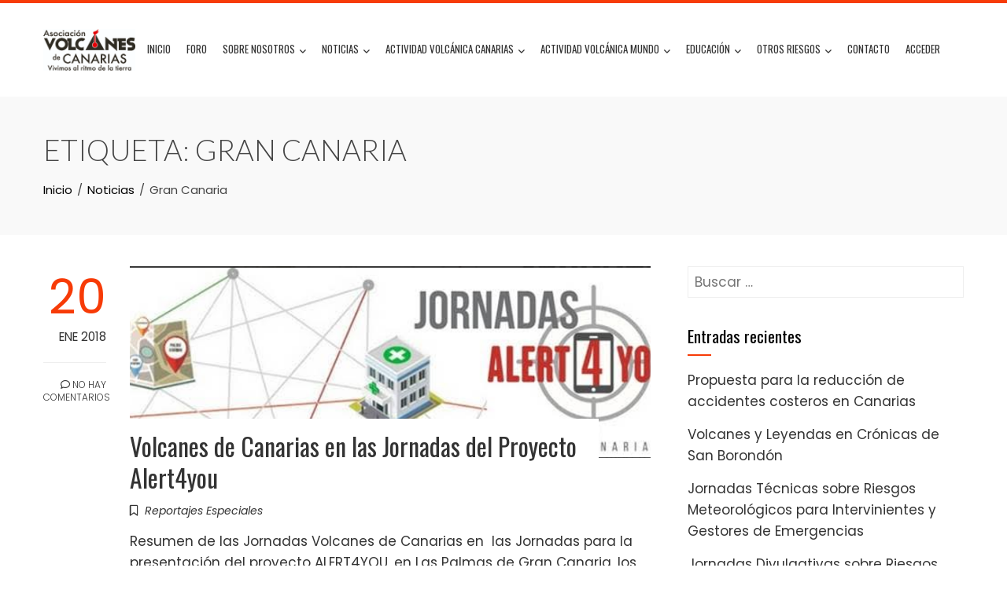

--- FILE ---
content_type: text/html; charset=UTF-8
request_url: https://volcanesdecanarias.org/tag/gran-canaria/
body_size: 16386
content:
<!DOCTYPE html>
<html lang="es">

    <head>
        <meta charset="UTF-8">
        <meta name="viewport" content="width=device-width, initial-scale=1">
        <link rel="profile" href="http://gmpg.org/xfn/11">

        <title>Gran Canaria &#8211; Volcanes De Canarias</title>
<meta name='robots' content='max-image-preview:large' />
	<style>img:is([sizes="auto" i], [sizes^="auto," i]) { contain-intrinsic-size: 3000px 1500px }</style>
	<link rel='dns-prefetch' href='//cdn.canvasjs.com' />
<link rel='dns-prefetch' href='//fonts.googleapis.com' />
<script>
window._wpemojiSettings = {"baseUrl":"https:\/\/s.w.org\/images\/core\/emoji\/15.0.3\/72x72\/","ext":".png","svgUrl":"https:\/\/s.w.org\/images\/core\/emoji\/15.0.3\/svg\/","svgExt":".svg","source":{"concatemoji":"https:\/\/volcanesdecanarias.org\/wp-includes\/js\/wp-emoji-release.min.js?ver=6.7.4"}};
/*! This file is auto-generated */
!function(i,n){var o,s,e;function c(e){try{var t={supportTests:e,timestamp:(new Date).valueOf()};sessionStorage.setItem(o,JSON.stringify(t))}catch(e){}}function p(e,t,n){e.clearRect(0,0,e.canvas.width,e.canvas.height),e.fillText(t,0,0);var t=new Uint32Array(e.getImageData(0,0,e.canvas.width,e.canvas.height).data),r=(e.clearRect(0,0,e.canvas.width,e.canvas.height),e.fillText(n,0,0),new Uint32Array(e.getImageData(0,0,e.canvas.width,e.canvas.height).data));return t.every(function(e,t){return e===r[t]})}function u(e,t,n){switch(t){case"flag":return n(e,"\ud83c\udff3\ufe0f\u200d\u26a7\ufe0f","\ud83c\udff3\ufe0f\u200b\u26a7\ufe0f")?!1:!n(e,"\ud83c\uddfa\ud83c\uddf3","\ud83c\uddfa\u200b\ud83c\uddf3")&&!n(e,"\ud83c\udff4\udb40\udc67\udb40\udc62\udb40\udc65\udb40\udc6e\udb40\udc67\udb40\udc7f","\ud83c\udff4\u200b\udb40\udc67\u200b\udb40\udc62\u200b\udb40\udc65\u200b\udb40\udc6e\u200b\udb40\udc67\u200b\udb40\udc7f");case"emoji":return!n(e,"\ud83d\udc26\u200d\u2b1b","\ud83d\udc26\u200b\u2b1b")}return!1}function f(e,t,n){var r="undefined"!=typeof WorkerGlobalScope&&self instanceof WorkerGlobalScope?new OffscreenCanvas(300,150):i.createElement("canvas"),a=r.getContext("2d",{willReadFrequently:!0}),o=(a.textBaseline="top",a.font="600 32px Arial",{});return e.forEach(function(e){o[e]=t(a,e,n)}),o}function t(e){var t=i.createElement("script");t.src=e,t.defer=!0,i.head.appendChild(t)}"undefined"!=typeof Promise&&(o="wpEmojiSettingsSupports",s=["flag","emoji"],n.supports={everything:!0,everythingExceptFlag:!0},e=new Promise(function(e){i.addEventListener("DOMContentLoaded",e,{once:!0})}),new Promise(function(t){var n=function(){try{var e=JSON.parse(sessionStorage.getItem(o));if("object"==typeof e&&"number"==typeof e.timestamp&&(new Date).valueOf()<e.timestamp+604800&&"object"==typeof e.supportTests)return e.supportTests}catch(e){}return null}();if(!n){if("undefined"!=typeof Worker&&"undefined"!=typeof OffscreenCanvas&&"undefined"!=typeof URL&&URL.createObjectURL&&"undefined"!=typeof Blob)try{var e="postMessage("+f.toString()+"("+[JSON.stringify(s),u.toString(),p.toString()].join(",")+"));",r=new Blob([e],{type:"text/javascript"}),a=new Worker(URL.createObjectURL(r),{name:"wpTestEmojiSupports"});return void(a.onmessage=function(e){c(n=e.data),a.terminate(),t(n)})}catch(e){}c(n=f(s,u,p))}t(n)}).then(function(e){for(var t in e)n.supports[t]=e[t],n.supports.everything=n.supports.everything&&n.supports[t],"flag"!==t&&(n.supports.everythingExceptFlag=n.supports.everythingExceptFlag&&n.supports[t]);n.supports.everythingExceptFlag=n.supports.everythingExceptFlag&&!n.supports.flag,n.DOMReady=!1,n.readyCallback=function(){n.DOMReady=!0}}).then(function(){return e}).then(function(){var e;n.supports.everything||(n.readyCallback(),(e=n.source||{}).concatemoji?t(e.concatemoji):e.wpemoji&&e.twemoji&&(t(e.twemoji),t(e.wpemoji)))}))}((window,document),window._wpemojiSettings);
</script>
<style id='wp-emoji-styles-inline-css'>

	img.wp-smiley, img.emoji {
		display: inline !important;
		border: none !important;
		box-shadow: none !important;
		height: 1em !important;
		width: 1em !important;
		margin: 0 0.07em !important;
		vertical-align: -0.1em !important;
		background: none !important;
		padding: 0 !important;
	}
</style>
<link rel='stylesheet' id='wp-block-library-css' href='https://volcanesdecanarias.org/wp-includes/css/dist/block-library/style.min.css?ver=6.7.4' media='all' />
<style id='wp-block-library-theme-inline-css'>
.wp-block-audio :where(figcaption){color:#555;font-size:13px;text-align:center}.is-dark-theme .wp-block-audio :where(figcaption){color:#ffffffa6}.wp-block-audio{margin:0 0 1em}.wp-block-code{border:1px solid #ccc;border-radius:4px;font-family:Menlo,Consolas,monaco,monospace;padding:.8em 1em}.wp-block-embed :where(figcaption){color:#555;font-size:13px;text-align:center}.is-dark-theme .wp-block-embed :where(figcaption){color:#ffffffa6}.wp-block-embed{margin:0 0 1em}.blocks-gallery-caption{color:#555;font-size:13px;text-align:center}.is-dark-theme .blocks-gallery-caption{color:#ffffffa6}:root :where(.wp-block-image figcaption){color:#555;font-size:13px;text-align:center}.is-dark-theme :root :where(.wp-block-image figcaption){color:#ffffffa6}.wp-block-image{margin:0 0 1em}.wp-block-pullquote{border-bottom:4px solid;border-top:4px solid;color:currentColor;margin-bottom:1.75em}.wp-block-pullquote cite,.wp-block-pullquote footer,.wp-block-pullquote__citation{color:currentColor;font-size:.8125em;font-style:normal;text-transform:uppercase}.wp-block-quote{border-left:.25em solid;margin:0 0 1.75em;padding-left:1em}.wp-block-quote cite,.wp-block-quote footer{color:currentColor;font-size:.8125em;font-style:normal;position:relative}.wp-block-quote:where(.has-text-align-right){border-left:none;border-right:.25em solid;padding-left:0;padding-right:1em}.wp-block-quote:where(.has-text-align-center){border:none;padding-left:0}.wp-block-quote.is-large,.wp-block-quote.is-style-large,.wp-block-quote:where(.is-style-plain){border:none}.wp-block-search .wp-block-search__label{font-weight:700}.wp-block-search__button{border:1px solid #ccc;padding:.375em .625em}:where(.wp-block-group.has-background){padding:1.25em 2.375em}.wp-block-separator.has-css-opacity{opacity:.4}.wp-block-separator{border:none;border-bottom:2px solid;margin-left:auto;margin-right:auto}.wp-block-separator.has-alpha-channel-opacity{opacity:1}.wp-block-separator:not(.is-style-wide):not(.is-style-dots){width:100px}.wp-block-separator.has-background:not(.is-style-dots){border-bottom:none;height:1px}.wp-block-separator.has-background:not(.is-style-wide):not(.is-style-dots){height:2px}.wp-block-table{margin:0 0 1em}.wp-block-table td,.wp-block-table th{word-break:normal}.wp-block-table :where(figcaption){color:#555;font-size:13px;text-align:center}.is-dark-theme .wp-block-table :where(figcaption){color:#ffffffa6}.wp-block-video :where(figcaption){color:#555;font-size:13px;text-align:center}.is-dark-theme .wp-block-video :where(figcaption){color:#ffffffa6}.wp-block-video{margin:0 0 1em}:root :where(.wp-block-template-part.has-background){margin-bottom:0;margin-top:0;padding:1.25em 2.375em}
</style>
<style id='global-styles-inline-css'>
:root{--wp--preset--aspect-ratio--square: 1;--wp--preset--aspect-ratio--4-3: 4/3;--wp--preset--aspect-ratio--3-4: 3/4;--wp--preset--aspect-ratio--3-2: 3/2;--wp--preset--aspect-ratio--2-3: 2/3;--wp--preset--aspect-ratio--16-9: 16/9;--wp--preset--aspect-ratio--9-16: 9/16;--wp--preset--color--black: #000000;--wp--preset--color--cyan-bluish-gray: #abb8c3;--wp--preset--color--white: #ffffff;--wp--preset--color--pale-pink: #f78da7;--wp--preset--color--vivid-red: #cf2e2e;--wp--preset--color--luminous-vivid-orange: #ff6900;--wp--preset--color--luminous-vivid-amber: #fcb900;--wp--preset--color--light-green-cyan: #7bdcb5;--wp--preset--color--vivid-green-cyan: #00d084;--wp--preset--color--pale-cyan-blue: #8ed1fc;--wp--preset--color--vivid-cyan-blue: #0693e3;--wp--preset--color--vivid-purple: #9b51e0;--wp--preset--gradient--vivid-cyan-blue-to-vivid-purple: linear-gradient(135deg,rgba(6,147,227,1) 0%,rgb(155,81,224) 100%);--wp--preset--gradient--light-green-cyan-to-vivid-green-cyan: linear-gradient(135deg,rgb(122,220,180) 0%,rgb(0,208,130) 100%);--wp--preset--gradient--luminous-vivid-amber-to-luminous-vivid-orange: linear-gradient(135deg,rgba(252,185,0,1) 0%,rgba(255,105,0,1) 100%);--wp--preset--gradient--luminous-vivid-orange-to-vivid-red: linear-gradient(135deg,rgba(255,105,0,1) 0%,rgb(207,46,46) 100%);--wp--preset--gradient--very-light-gray-to-cyan-bluish-gray: linear-gradient(135deg,rgb(238,238,238) 0%,rgb(169,184,195) 100%);--wp--preset--gradient--cool-to-warm-spectrum: linear-gradient(135deg,rgb(74,234,220) 0%,rgb(151,120,209) 20%,rgb(207,42,186) 40%,rgb(238,44,130) 60%,rgb(251,105,98) 80%,rgb(254,248,76) 100%);--wp--preset--gradient--blush-light-purple: linear-gradient(135deg,rgb(255,206,236) 0%,rgb(152,150,240) 100%);--wp--preset--gradient--blush-bordeaux: linear-gradient(135deg,rgb(254,205,165) 0%,rgb(254,45,45) 50%,rgb(107,0,62) 100%);--wp--preset--gradient--luminous-dusk: linear-gradient(135deg,rgb(255,203,112) 0%,rgb(199,81,192) 50%,rgb(65,88,208) 100%);--wp--preset--gradient--pale-ocean: linear-gradient(135deg,rgb(255,245,203) 0%,rgb(182,227,212) 50%,rgb(51,167,181) 100%);--wp--preset--gradient--electric-grass: linear-gradient(135deg,rgb(202,248,128) 0%,rgb(113,206,126) 100%);--wp--preset--gradient--midnight: linear-gradient(135deg,rgb(2,3,129) 0%,rgb(40,116,252) 100%);--wp--preset--font-size--small: 0.9rem;--wp--preset--font-size--medium: 1.05rem;--wp--preset--font-size--large: clamp(1.39rem, 1.39rem + ((1vw - 0.2rem) * 0.836), 1.85rem);--wp--preset--font-size--x-large: clamp(1.85rem, 1.85rem + ((1vw - 0.2rem) * 1.182), 2.5rem);--wp--preset--font-size--xx-large: clamp(2.5rem, 2.5rem + ((1vw - 0.2rem) * 1.4), 3.27rem);--wp--preset--spacing--20: 0.44rem;--wp--preset--spacing--30: 0.67rem;--wp--preset--spacing--40: 1rem;--wp--preset--spacing--50: 1.5rem;--wp--preset--spacing--60: 2.25rem;--wp--preset--spacing--70: 3.38rem;--wp--preset--spacing--80: 5.06rem;--wp--preset--shadow--natural: 6px 6px 9px rgba(0, 0, 0, 0.2);--wp--preset--shadow--deep: 12px 12px 50px rgba(0, 0, 0, 0.4);--wp--preset--shadow--sharp: 6px 6px 0px rgba(0, 0, 0, 0.2);--wp--preset--shadow--outlined: 6px 6px 0px -3px rgba(255, 255, 255, 1), 6px 6px rgba(0, 0, 0, 1);--wp--preset--shadow--crisp: 6px 6px 0px rgba(0, 0, 0, 1);}:root { --wp--style--global--content-size: var(--total-container-width, var(--total-wide-container-width, 1170px));--wp--style--global--wide-size: 1200px; }:where(body) { margin: 0; }.wp-site-blocks > .alignleft { float: left; margin-right: 2em; }.wp-site-blocks > .alignright { float: right; margin-left: 2em; }.wp-site-blocks > .aligncenter { justify-content: center; margin-left: auto; margin-right: auto; }:where(.wp-site-blocks) > * { margin-block-start: 24px; margin-block-end: 0; }:where(.wp-site-blocks) > :first-child { margin-block-start: 0; }:where(.wp-site-blocks) > :last-child { margin-block-end: 0; }:root { --wp--style--block-gap: 24px; }:root :where(.is-layout-flow) > :first-child{margin-block-start: 0;}:root :where(.is-layout-flow) > :last-child{margin-block-end: 0;}:root :where(.is-layout-flow) > *{margin-block-start: 24px;margin-block-end: 0;}:root :where(.is-layout-constrained) > :first-child{margin-block-start: 0;}:root :where(.is-layout-constrained) > :last-child{margin-block-end: 0;}:root :where(.is-layout-constrained) > *{margin-block-start: 24px;margin-block-end: 0;}:root :where(.is-layout-flex){gap: 24px;}:root :where(.is-layout-grid){gap: 24px;}.is-layout-flow > .alignleft{float: left;margin-inline-start: 0;margin-inline-end: 2em;}.is-layout-flow > .alignright{float: right;margin-inline-start: 2em;margin-inline-end: 0;}.is-layout-flow > .aligncenter{margin-left: auto !important;margin-right: auto !important;}.is-layout-constrained > .alignleft{float: left;margin-inline-start: 0;margin-inline-end: 2em;}.is-layout-constrained > .alignright{float: right;margin-inline-start: 2em;margin-inline-end: 0;}.is-layout-constrained > .aligncenter{margin-left: auto !important;margin-right: auto !important;}.is-layout-constrained > :where(:not(.alignleft):not(.alignright):not(.alignfull)){max-width: var(--wp--style--global--content-size);margin-left: auto !important;margin-right: auto !important;}.is-layout-constrained > .alignwide{max-width: var(--wp--style--global--wide-size);}body .is-layout-flex{display: flex;}.is-layout-flex{flex-wrap: wrap;align-items: center;}.is-layout-flex > :is(*, div){margin: 0;}body .is-layout-grid{display: grid;}.is-layout-grid > :is(*, div){margin: 0;}body{padding-top: 0px;padding-right: 0px;padding-bottom: 0px;padding-left: 0px;}:root :where(.wp-element-button, .wp-block-button__link){background-color: #32373c;border-width: 0;color: #fff;font-family: inherit;font-size: inherit;line-height: inherit;padding: calc(0.667em + 2px) calc(1.333em + 2px);text-decoration: none;}.has-black-color{color: var(--wp--preset--color--black) !important;}.has-cyan-bluish-gray-color{color: var(--wp--preset--color--cyan-bluish-gray) !important;}.has-white-color{color: var(--wp--preset--color--white) !important;}.has-pale-pink-color{color: var(--wp--preset--color--pale-pink) !important;}.has-vivid-red-color{color: var(--wp--preset--color--vivid-red) !important;}.has-luminous-vivid-orange-color{color: var(--wp--preset--color--luminous-vivid-orange) !important;}.has-luminous-vivid-amber-color{color: var(--wp--preset--color--luminous-vivid-amber) !important;}.has-light-green-cyan-color{color: var(--wp--preset--color--light-green-cyan) !important;}.has-vivid-green-cyan-color{color: var(--wp--preset--color--vivid-green-cyan) !important;}.has-pale-cyan-blue-color{color: var(--wp--preset--color--pale-cyan-blue) !important;}.has-vivid-cyan-blue-color{color: var(--wp--preset--color--vivid-cyan-blue) !important;}.has-vivid-purple-color{color: var(--wp--preset--color--vivid-purple) !important;}.has-black-background-color{background-color: var(--wp--preset--color--black) !important;}.has-cyan-bluish-gray-background-color{background-color: var(--wp--preset--color--cyan-bluish-gray) !important;}.has-white-background-color{background-color: var(--wp--preset--color--white) !important;}.has-pale-pink-background-color{background-color: var(--wp--preset--color--pale-pink) !important;}.has-vivid-red-background-color{background-color: var(--wp--preset--color--vivid-red) !important;}.has-luminous-vivid-orange-background-color{background-color: var(--wp--preset--color--luminous-vivid-orange) !important;}.has-luminous-vivid-amber-background-color{background-color: var(--wp--preset--color--luminous-vivid-amber) !important;}.has-light-green-cyan-background-color{background-color: var(--wp--preset--color--light-green-cyan) !important;}.has-vivid-green-cyan-background-color{background-color: var(--wp--preset--color--vivid-green-cyan) !important;}.has-pale-cyan-blue-background-color{background-color: var(--wp--preset--color--pale-cyan-blue) !important;}.has-vivid-cyan-blue-background-color{background-color: var(--wp--preset--color--vivid-cyan-blue) !important;}.has-vivid-purple-background-color{background-color: var(--wp--preset--color--vivid-purple) !important;}.has-black-border-color{border-color: var(--wp--preset--color--black) !important;}.has-cyan-bluish-gray-border-color{border-color: var(--wp--preset--color--cyan-bluish-gray) !important;}.has-white-border-color{border-color: var(--wp--preset--color--white) !important;}.has-pale-pink-border-color{border-color: var(--wp--preset--color--pale-pink) !important;}.has-vivid-red-border-color{border-color: var(--wp--preset--color--vivid-red) !important;}.has-luminous-vivid-orange-border-color{border-color: var(--wp--preset--color--luminous-vivid-orange) !important;}.has-luminous-vivid-amber-border-color{border-color: var(--wp--preset--color--luminous-vivid-amber) !important;}.has-light-green-cyan-border-color{border-color: var(--wp--preset--color--light-green-cyan) !important;}.has-vivid-green-cyan-border-color{border-color: var(--wp--preset--color--vivid-green-cyan) !important;}.has-pale-cyan-blue-border-color{border-color: var(--wp--preset--color--pale-cyan-blue) !important;}.has-vivid-cyan-blue-border-color{border-color: var(--wp--preset--color--vivid-cyan-blue) !important;}.has-vivid-purple-border-color{border-color: var(--wp--preset--color--vivid-purple) !important;}.has-vivid-cyan-blue-to-vivid-purple-gradient-background{background: var(--wp--preset--gradient--vivid-cyan-blue-to-vivid-purple) !important;}.has-light-green-cyan-to-vivid-green-cyan-gradient-background{background: var(--wp--preset--gradient--light-green-cyan-to-vivid-green-cyan) !important;}.has-luminous-vivid-amber-to-luminous-vivid-orange-gradient-background{background: var(--wp--preset--gradient--luminous-vivid-amber-to-luminous-vivid-orange) !important;}.has-luminous-vivid-orange-to-vivid-red-gradient-background{background: var(--wp--preset--gradient--luminous-vivid-orange-to-vivid-red) !important;}.has-very-light-gray-to-cyan-bluish-gray-gradient-background{background: var(--wp--preset--gradient--very-light-gray-to-cyan-bluish-gray) !important;}.has-cool-to-warm-spectrum-gradient-background{background: var(--wp--preset--gradient--cool-to-warm-spectrum) !important;}.has-blush-light-purple-gradient-background{background: var(--wp--preset--gradient--blush-light-purple) !important;}.has-blush-bordeaux-gradient-background{background: var(--wp--preset--gradient--blush-bordeaux) !important;}.has-luminous-dusk-gradient-background{background: var(--wp--preset--gradient--luminous-dusk) !important;}.has-pale-ocean-gradient-background{background: var(--wp--preset--gradient--pale-ocean) !important;}.has-electric-grass-gradient-background{background: var(--wp--preset--gradient--electric-grass) !important;}.has-midnight-gradient-background{background: var(--wp--preset--gradient--midnight) !important;}.has-small-font-size{font-size: var(--wp--preset--font-size--small) !important;}.has-medium-font-size{font-size: var(--wp--preset--font-size--medium) !important;}.has-large-font-size{font-size: var(--wp--preset--font-size--large) !important;}.has-x-large-font-size{font-size: var(--wp--preset--font-size--x-large) !important;}.has-xx-large-font-size{font-size: var(--wp--preset--font-size--xx-large) !important;}
:root :where(.wp-block-pullquote){font-size: clamp(0.984em, 0.984rem + ((1vw - 0.2em) * 0.938), 1.5em);line-height: 1.6;}
</style>
<link rel='stylesheet' id='contact-form-7-css' href='https://volcanesdecanarias.org/wp-content/plugins/contact-form-7/includes/css/styles.css?ver=6.1.4' media='all' />
<link rel='stylesheet' id='dashicons-css' href='https://volcanesdecanarias.org/wp-includes/css/dashicons.min.css?ver=6.7.4' media='all' />
<link rel='stylesheet' id='rmp-menu-styles-css' href='https://volcanesdecanarias.org/wp-content/uploads/rmp-menu/css/rmp-menu.css?ver=16.55.06' media='all' />
<link rel='stylesheet' id='admin-bar-css' href='https://volcanesdecanarias.org/wp-includes/css/admin-bar.min.css?ver=6.7.4' media='all' />
<style id='admin-bar-inline-css'>

    .canvasjs-chart-credit{
        display: none !important;
    }
    #vtrtsFreeChart canvas {
    border-radius: 6px;
}

.vtrts-free-adminbar-weekly-title {
    font-weight: bold;
    font-size: 14px;
    color: #fff;
    margin-bottom: 6px;
}

        #wpadminbar #wp-admin-bar-vtrts_free_top_button .ab-icon:before {
            content: "\f185";
            color: #1DAE22;
            top: 3px;
        }
    #wp-admin-bar-vtrts_pro_top_button .ab-item {
        min-width: 180px;
    }
    .vtrts-free-adminbar-dropdown {
        min-width: 420px ;
        padding: 18px 18px 12px 18px;
        background: #23282d;
        color: #fff;
        border-radius: 8px;
        box-shadow: 0 4px 24px rgba(0,0,0,0.15);
        margin-top: 10px;
    }
    .vtrts-free-adminbar-grid {
        display: grid;
        grid-template-columns: 1fr 1fr;
        gap: 18px 18px; /* row-gap column-gap */
        margin-bottom: 18px;
    }
    .vtrts-free-adminbar-card {
        background: #2c3338;
        border-radius: 8px;
        padding: 18px 18px 12px 18px;
        box-shadow: 0 2px 8px rgba(0,0,0,0.07);
        display: flex;
        flex-direction: column;
        align-items: flex-start;
    }
    /* Extra margin for the right column */
    .vtrts-free-adminbar-card:nth-child(2),
    .vtrts-free-adminbar-card:nth-child(4) {
        margin-left: 10px !important;
        padding-left: 10px !important;
                padding-top: 6px !important;

        margin-right: 10px !important;
        padding-right : 10px !important;
        margin-top: 10px !important;
    }
    .vtrts-free-adminbar-card:nth-child(1),
    .vtrts-free-adminbar-card:nth-child(3) {
        margin-left: 10px !important;
        padding-left: 10px !important;
                padding-top: 6px !important;

        margin-top: 10px !important;
                padding-right : 10px !important;

    }
    /* Extra margin for the bottom row */
    .vtrts-free-adminbar-card:nth-child(3),
    .vtrts-free-adminbar-card:nth-child(4) {
        margin-top: 6px !important;
        padding-top: 6px !important;
        margin-top: 10px !important;
    }
    .vtrts-free-adminbar-card-title {
        font-size: 14px;
        font-weight: 800;
        margin-bottom: 6px;
        color: #fff;
    }
    .vtrts-free-adminbar-card-value {
        font-size: 22px;
        font-weight: bold;
        color: #1DAE22;
        margin-bottom: 4px;
    }
    .vtrts-free-adminbar-card-sub {
        font-size: 12px;
        color: #aaa;
    }
    .vtrts-free-adminbar-btn-wrap {
        text-align: center;
        margin-top: 8px;
    }

    #wp-admin-bar-vtrts_free_top_button .ab-item{
    min-width: 80px !important;
        padding: 0px !important;
    .vtrts-free-adminbar-btn {
        display: inline-block;
        background: #1DAE22;
        color: #fff !important;
        font-weight: bold;
        padding: 8px 28px;
        border-radius: 6px;
        text-decoration: none;
        font-size: 15px;
        transition: background 0.2s;
        margin-top: 8px;
    }
    .vtrts-free-adminbar-btn:hover {
        background: #15991b;
        color: #fff !important;
    }

    .vtrts-free-adminbar-dropdown-wrap { min-width: 0; padding: 0; }
    #wpadminbar #wp-admin-bar-vtrts_free_top_button .vtrts-free-adminbar-dropdown { display: none; position: absolute; left: 0; top: 100%; z-index: 99999; }
    #wpadminbar #wp-admin-bar-vtrts_free_top_button:hover .vtrts-free-adminbar-dropdown { display: block; }
    
        .ab-empty-item #wp-admin-bar-vtrts_free_top_button-default .ab-empty-item{
    height:0px !important;
    padding :0px !important;
     }
            #wpadminbar .quicklinks .ab-empty-item{
        padding:0px !important;
    }
    .vtrts-free-adminbar-dropdown {
    min-width: 420px;
    padding: 18px 18px 12px 18px;
    background: #23282d;
    color: #fff;
    border-radius: 12px; /* more rounded */
    box-shadow: 0 8px 32px rgba(0,0,0,0.25); /* deeper shadow */
    margin-top: 10px;
}

.vtrts-free-adminbar-btn-wrap {
    text-align: center;
    margin-top: 18px; /* more space above */
}

.vtrts-free-adminbar-btn {
    display: inline-block;
    background: #1DAE22;
    color: #fff !important;
    font-weight: bold;
    padding: 5px 22px;
    border-radius: 8px;
    text-decoration: none;
    font-size: 17px;
    transition: background 0.2s, box-shadow 0.2s;
    margin-top: 8px;
    box-shadow: 0 2px 8px rgba(29,174,34,0.15);
    text-align: center;
    line-height: 1.6;
    
}
.vtrts-free-adminbar-btn:hover {
    background: #15991b;
    color: #fff !important;
    box-shadow: 0 4px 16px rgba(29,174,34,0.25);
}
    


</style>
<link rel='stylesheet' id='animate-css' href='https://volcanesdecanarias.org/wp-content/themes/total/css/animate.css?ver=2.2.0' media='all' />
<link rel='stylesheet' id='fontawesome-6.4.2-css' href='https://volcanesdecanarias.org/wp-content/themes/total/css/fontawesome-6.3.0.css?ver=2.2.0' media='all' />
<link rel='stylesheet' id='font-awesome-v4-shims-css' href='https://volcanesdecanarias.org/wp-content/themes/total/css/v4-shims.css?ver=2.2.0' media='all' />
<link rel='stylesheet' id='owl-carousel-css' href='https://volcanesdecanarias.org/wp-content/themes/total/css/owl.carousel.css?ver=2.2.0' media='all' />
<link rel='stylesheet' id='nivo-lightbox-css' href='https://volcanesdecanarias.org/wp-content/themes/total/css/nivo-lightbox.css?ver=2.2.0' media='all' />
<link rel='stylesheet' id='total-style-css' href='https://volcanesdecanarias.org/wp-content/themes/total/style.css?ver=2.2.0' media='all' />
<style id='total-style-inline-css'>
:root{--total-template-color:#f73b07;--total-template-transparent-color:rgba(247,59,7,0.9);--total-sidebar-width:30%;--total-container-width:1170px;--total-fluid-container-width:80%;--total-container-padding:80px;--total-content-header-color:#000000;--total-content-text-color :#333333;--total-content-link-color :#000000;--total-content-link-hov-color :;--total-title-color :#333333;--total-tagline-color :#333333;--total-footer-bg-url:url(https://volcanesdecanarias.org/wp-content/themes/total/images/footer-bg.jpg);--total-footer-bg-size:auto;--total-footer-bg-repeat:repeat;--total-footer-bg-position:center center;--total-footer-bg-attachment:scroll;--total-footer-bg-overlay:;--total-footer-bg-color:#222222;--total-top-footer-title-color:#EEEEEE;--total-top-footer-text-color:#EEEEEE;--total-footer-anchor-color:#EEEEEE;--total-bottom-footer-text-color:#EEEEEE;--total-bottom-footer-anchor-color:#EEEEEE}:root{}.ht-header{border-top:4px solid var(--total-template-color)}#ht-colophon{border-top:4px solid var(--total-template-color)}@media screen and (max-width:1170px){.ht-container,.elementor-section.elementor-section-boxed.elementor-section-stretched>.elementor-container,.elementor-template-full-width .elementor-section.elementor-section-boxed>.elementor-container,.e-con.e-parent>.e-con-inner{width:100% !important;padding-left:30px !important;padding-right:30px !important} body.ht-boxed #ht-page{width:95% !important} .ht-slide-caption{width:80% !important}}
</style>
<link rel='stylesheet' id='total-fonts-css' href='https://fonts.googleapis.com/css?family=Poppins%3A100%2C100i%2C200%2C200i%2C300%2C300i%2C400%2C400i%2C500%2C500i%2C600%2C600i%2C700%2C700i%2C800%2C800i%2C900%2C900i%7COswald%3A200%2C300%2C400%2C500%2C600%2C700&#038;subset=latin%2Clatin-ext&#038;display=swap' media='all' />
<script id="ahc_front_js-js-extra">
var ahc_ajax_front = {"ajax_url":"https:\/\/volcanesdecanarias.org\/wp-admin\/admin-ajax.php","plugin_url":"https:\/\/volcanesdecanarias.org\/wp-content\/plugins\/visitors-traffic-real-time-statistics\/","page_id":"Etiqueta: <span>Gran Canaria<\/span>","page_title":"","post_type":""};
</script>
<script src="https://volcanesdecanarias.org/wp-content/plugins/visitors-traffic-real-time-statistics/js/front.js?ver=6.7.4" id="ahc_front_js-js"></script>
<script src="https://volcanesdecanarias.org/wp-content/plugins/easy-twitter-feeds/assets/js/widget.js?ver=1.2.11" id="widget-js-js"></script>
<script src="https://volcanesdecanarias.org/wp-includes/js/jquery/jquery.min.js?ver=3.7.1" id="jquery-core-js"></script>
<script src="https://volcanesdecanarias.org/wp-includes/js/jquery/jquery-migrate.min.js?ver=3.4.1" id="jquery-migrate-js"></script>
<script id="snazzymaps-js-js-extra">
var SnazzyDataForSnazzyMaps = [];
SnazzyDataForSnazzyMaps={"id":18217,"name":"RepsEdge","description":"Has orange roads","url":"https:\/\/snazzymaps.com\/style\/18217\/repsedge","imageUrl":"https:\/\/snazzy-maps-cdn.azureedge.net\/assets\/18217-repsedge.png?v=20170626061434","json":"[{\"featureType\":\"administrative.locality\",\"elementType\":\"all\",\"stylers\":[{\"hue\":\"#2c2e33\"},{\"saturation\":7},{\"lightness\":19},{\"visibility\":\"on\"}]},{\"featureType\":\"administrative.locality\",\"elementType\":\"labels.text\",\"stylers\":[{\"visibility\":\"on\"},{\"saturation\":\"-3\"}]},{\"featureType\":\"administrative.locality\",\"elementType\":\"labels.text.fill\",\"stylers\":[{\"color\":\"#f39247\"}]},{\"featureType\":\"landscape\",\"elementType\":\"all\",\"stylers\":[{\"hue\":\"#ffffff\"},{\"saturation\":-100},{\"lightness\":100},{\"visibility\":\"simplified\"}]},{\"featureType\":\"poi\",\"elementType\":\"all\",\"stylers\":[{\"hue\":\"#ffffff\"},{\"saturation\":-100},{\"lightness\":100},{\"visibility\":\"off\"}]},{\"featureType\":\"poi.school\",\"elementType\":\"geometry.fill\",\"stylers\":[{\"color\":\"#f39247\"},{\"saturation\":\"0\"},{\"visibility\":\"on\"}]},{\"featureType\":\"road\",\"elementType\":\"geometry\",\"stylers\":[{\"hue\":\"#ff6f00\"},{\"saturation\":\"100\"},{\"lightness\":31},{\"visibility\":\"simplified\"}]},{\"featureType\":\"road\",\"elementType\":\"geometry.stroke\",\"stylers\":[{\"color\":\"#f39247\"},{\"saturation\":\"0\"}]},{\"featureType\":\"road\",\"elementType\":\"labels\",\"stylers\":[{\"hue\":\"#008eff\"},{\"saturation\":-93},{\"lightness\":31},{\"visibility\":\"on\"}]},{\"featureType\":\"road.arterial\",\"elementType\":\"geometry.stroke\",\"stylers\":[{\"visibility\":\"on\"},{\"color\":\"#f3dbc8\"},{\"saturation\":\"0\"}]},{\"featureType\":\"road.arterial\",\"elementType\":\"labels\",\"stylers\":[{\"hue\":\"#bbc0c4\"},{\"saturation\":-93},{\"lightness\":-2},{\"visibility\":\"simplified\"}]},{\"featureType\":\"road.arterial\",\"elementType\":\"labels.text\",\"stylers\":[{\"visibility\":\"off\"}]},{\"featureType\":\"road.local\",\"elementType\":\"geometry\",\"stylers\":[{\"hue\":\"#e9ebed\"},{\"saturation\":-90},{\"lightness\":-8},{\"visibility\":\"simplified\"}]},{\"featureType\":\"transit\",\"elementType\":\"all\",\"stylers\":[{\"hue\":\"#e9ebed\"},{\"saturation\":10},{\"lightness\":69},{\"visibility\":\"on\"}]},{\"featureType\":\"water\",\"elementType\":\"all\",\"stylers\":[{\"hue\":\"#e9ebed\"},{\"saturation\":-78},{\"lightness\":67},{\"visibility\":\"simplified\"}]}]","views":12826,"favorites":83,"createdBy":{"name":"David","url":null},"createdOn":"2015-04-02T19:19:22.057","tags":["greyscale"],"colors":["orange"]};
</script>
<script src="https://volcanesdecanarias.org/wp-content/plugins/snazzy-maps/snazzymaps.js?ver=1.5.0" id="snazzymaps-js-js"></script>
<script></script><link rel="https://api.w.org/" href="https://volcanesdecanarias.org/wp-json/" /><link rel="alternate" title="JSON" type="application/json" href="https://volcanesdecanarias.org/wp-json/wp/v2/tags/219" /><link rel="EditURI" type="application/rsd+xml" title="RSD" href="https://volcanesdecanarias.org/xmlrpc.php?rsd" />

		<!-- Custom Logo: hide header text -->
		<style id="custom-logo-css">
			.ht-site-title, .ht-site-description {
				position: absolute;
				clip: rect(1px, 1px, 1px, 1px);
			}
		</style>
			<link rel="preconnect" href="https://fonts.googleapis.com">
	<link rel="preconnect" href="https://fonts.gstatic.com">
	<link href='https://fonts.googleapis.com/css2?display=swap&family=Lato:wght@100;300' rel='stylesheet'><style>.recentcomments a{display:inline !important;padding:0 !important;margin:0 !important;}</style><meta name="generator" content="Powered by WPBakery Page Builder - drag and drop page builder for WordPress."/>
<link rel="icon" href="https://volcanesdecanarias.org/wp-content/uploads/2017/10/cropped-Vocanes-de-Canarias-1-1-32x32.jpg" sizes="32x32" />
<link rel="icon" href="https://volcanesdecanarias.org/wp-content/uploads/2017/10/cropped-Vocanes-de-Canarias-1-1-192x192.jpg" sizes="192x192" />
<link rel="apple-touch-icon" href="https://volcanesdecanarias.org/wp-content/uploads/2017/10/cropped-Vocanes-de-Canarias-1-1-180x180.jpg" />
<meta name="msapplication-TileImage" content="https://volcanesdecanarias.org/wp-content/uploads/2017/10/cropped-Vocanes-de-Canarias-1-1-270x270.jpg" />
		<style id="wp-custom-css">
			.ht-container {
    width: 80%;
}
input[type="text"], input[type="email"], input[type="url"], input[type="password"], input[type="search"], input[type="number"], input[type="tel"], input[type="range"], input[type="date"], input[type="month"], input[type="week"], input[type="time"], input[type="datetime"], input[type="datetime-local"], input[type="color"] {
    padding: 3px 8px;
    height: 40px;
    width: 100%;
}
p {

    font-weight: 300 !important;
}
.ht-main-navigation a {
    font-size: 13px;
    padding: 0 5px; 
}

#wpl-logo-carousel-336 {
	height: 180px !important;
}
td, th {
    padding: 10px;
    border: 1px solid;
}
#ht-site-navigation {
    float: right;
    width: 90%;
    padding: 27px 0;
    transition: padding 0.3s ease;
    -moz-transition: padding 0.3s ease;
    -webkit-transition: padding 0.3s ease;
}
#ht-site-branding {
    float: left;
    width: 10%;
    padding: 15px 0;
    transition: padding 0.3s ease;
    -moz-transition: padding 0.3s ease;
    -webkit-transition: padding 0.3s ease;
}

#new-topic-0 {
	display: none;
}
.ht-sticky-header #ht-masthead {
    position: fixed;
    left: 0;
    right: 0;
    padding: 0px 60px 0px 60px;
}
.owl-carousel .owl-wrapper, .owl-carousel .owl-item {
    display: flex !important;
}
p.justificar {
  text-align: justify;
}
li.justificar {
  text-align: justify;
}		</style>
			<style id="egf-frontend-styles" type="text/css">
		p {color: #333333;font-family: 'Lato', sans-serif;font-style: normal;font-weight: 100;} h1 {font-family: 'Lato', sans-serif;font-style: normal;font-weight: 300;} h2 {font-family: 'Lato', sans-serif;font-style: normal;font-weight: 300;} h3 {} h4 {} h5 {} h6 {} 	</style>
	<noscript><style> .wpb_animate_when_almost_visible { opacity: 1; }</style></noscript>    </head>

    <body class="archive tag tag-gran-canaria tag-219 wp-custom-logo wp-embed-responsive group-blog ht-wide wpb-js-composer js-comp-ver-7.5 vc_responsive">
        			<button type="button"  aria-controls="rmp-container-17839" aria-label="Menu Trigger" id="rmp_menu_trigger-17839"  class="rmp_menu_trigger rmp-menu-trigger-boring">
								<span class="rmp-trigger-box">
									<span class="responsive-menu-pro-inner"></span>
								</span>
					</button>
						<div id="rmp-container-17839" class="rmp-container rmp-container rmp-slide-left">
							<div id="rmp-menu-title-17839" class="rmp-menu-title">
									<span class="rmp-menu-title-link">
										<span>Menú</span>					</span>
							</div>
						<div id="rmp-menu-additional-content-17839" class="rmp-menu-additional-content">
					Volcanes de Canarias				</div>
			<div id="rmp-menu-wrap-17839" class="rmp-menu-wrap"><ul id="rmp-menu-17839" class="rmp-menu" role="menubar" aria-label="Menu primary"><li id="rmp-menu-item-823" class=" menu-item menu-item-type-post_type menu-item-object-page menu-item-home rmp-menu-item rmp-menu-top-level-item" role="none"><a  href="https://volcanesdecanarias.org/"  class="rmp-menu-item-link"  role="menuitem"  >Inicio</a></li><li id="rmp-menu-item-146" class=" menu-item menu-item-type-post_type menu-item-object-page rmp-menu-item rmp-menu-top-level-item" role="none"><a  href="https://volcanesdecanarias.org/foro/"  class="rmp-menu-item-link"  role="menuitem"  >Foro</a></li><li id="rmp-menu-item-251" class=" menu-item menu-item-type-custom menu-item-object-custom menu-item-has-children rmp-menu-item rmp-menu-item-has-children rmp-menu-top-level-item" role="none"><a  href="#"  class="rmp-menu-item-link"  role="menuitem"  >Sobre nosotros<div class="rmp-menu-subarrow">▼</div></a><ul aria-label="Sobre nosotros"
            role="menu" data-depth="2"
            class="rmp-submenu rmp-submenu-depth-1"><li id="rmp-menu-item-257" class=" menu-item menu-item-type-post_type menu-item-object-page rmp-menu-item rmp-menu-sub-level-item" role="none"><a  href="https://volcanesdecanarias.org/quienes-somos/"  class="rmp-menu-item-link"  role="menuitem"  >¿Quiénes somos?</a></li><li id="rmp-menu-item-3572" class=" menu-item menu-item-type-taxonomy menu-item-object-category rmp-menu-item rmp-menu-sub-level-item" role="none"><a  href="https://volcanesdecanarias.org/category/nuestras-actividades/"  class="rmp-menu-item-link"  role="menuitem"  >Nuestras Actividades</a></li></ul></li><li id="rmp-menu-item-3927" class=" menu-item menu-item-type-post_type menu-item-object-page current_page_parent menu-item-has-children rmp-menu-item rmp-menu-item-has-children rmp-menu-top-level-item" role="none"><a  href="https://volcanesdecanarias.org/noticias/"  class="rmp-menu-item-link"  role="menuitem"  >Noticias<div class="rmp-menu-subarrow">▼</div></a><ul aria-label="Noticias"
            role="menu" data-depth="2"
            class="rmp-submenu rmp-submenu-depth-1"><li id="rmp-menu-item-252" class=" menu-item menu-item-type-custom menu-item-object-custom menu-item-has-children rmp-menu-item rmp-menu-item-has-children rmp-menu-sub-level-item" role="none"><a  href="#"  class="rmp-menu-item-link"  role="menuitem"  >Noticias volcánicas<div class="rmp-menu-subarrow">▼</div></a><ul aria-label="Noticias volcánicas"
            role="menu" data-depth="3"
            class="rmp-submenu rmp-submenu-depth-2"><li id="rmp-menu-item-262" class=" menu-item menu-item-type-post_type menu-item-object-page rmp-menu-item rmp-menu-sub-level-item" role="none"><a  href="https://volcanesdecanarias.org/hemeroteca/"  class="rmp-menu-item-link"  role="menuitem"  >Hemeroteca</a></li><li id="rmp-menu-item-3573" class=" menu-item menu-item-type-taxonomy menu-item-object-category rmp-menu-item rmp-menu-sub-level-item" role="none"><a  href="https://volcanesdecanarias.org/category/reportajes-especiales/"  class="rmp-menu-item-link"  role="menuitem"  >Reportajes Especiales</a></li><li id="rmp-menu-item-263" class=" menu-item menu-item-type-post_type menu-item-object-page rmp-menu-item rmp-menu-sub-level-item" role="none"><a  href="https://volcanesdecanarias.org/tablon-de-anuncio/"  class="rmp-menu-item-link"  role="menuitem"  >Tablón de anuncios</a></li></ul></li></ul></li><li id="rmp-menu-item-253" class=" menu-item menu-item-type-custom menu-item-object-custom menu-item-has-children rmp-menu-item rmp-menu-item-has-children rmp-menu-top-level-item" role="none"><a  href="#"  class="rmp-menu-item-link"  role="menuitem"  >Actividad volcánica Canarias<div class="rmp-menu-subarrow">▼</div></a><ul aria-label="Actividad volcánica Canarias"
            role="menu" data-depth="2"
            class="rmp-submenu rmp-submenu-depth-1"><li id="rmp-menu-item-264" class=" menu-item menu-item-type-post_type menu-item-object-page rmp-menu-item rmp-menu-sub-level-item" role="none"><a  href="https://volcanesdecanarias.org/el-hierro/"  class="rmp-menu-item-link"  role="menuitem"  >El Hierro</a></li><li id="rmp-menu-item-268" class=" menu-item menu-item-type-post_type menu-item-object-page rmp-menu-item rmp-menu-sub-level-item" role="none"><a  href="https://volcanesdecanarias.org/la-palma/"  class="rmp-menu-item-link"  role="menuitem"  >La Palma</a></li><li id="rmp-menu-item-267" class=" menu-item menu-item-type-post_type menu-item-object-page rmp-menu-item rmp-menu-sub-level-item" role="none"><a  href="https://volcanesdecanarias.org/la-gomera/"  class="rmp-menu-item-link"  role="menuitem"  >La Gomera</a></li><li id="rmp-menu-item-270" class=" menu-item menu-item-type-post_type menu-item-object-page rmp-menu-item rmp-menu-sub-level-item" role="none"><a  href="https://volcanesdecanarias.org/tenerife/"  class="rmp-menu-item-link"  role="menuitem"  >Tenerife</a></li><li id="rmp-menu-item-266" class=" menu-item menu-item-type-post_type menu-item-object-page rmp-menu-item rmp-menu-sub-level-item" role="none"><a  href="https://volcanesdecanarias.org/gran-canaria/"  class="rmp-menu-item-link"  role="menuitem"  >Gran Canaria</a></li><li id="rmp-menu-item-265" class=" menu-item menu-item-type-post_type menu-item-object-page rmp-menu-item rmp-menu-sub-level-item" role="none"><a  href="https://volcanesdecanarias.org/fuerteventura/"  class="rmp-menu-item-link"  role="menuitem"  >Fuerteventura</a></li><li id="rmp-menu-item-269" class=" menu-item menu-item-type-post_type menu-item-object-page rmp-menu-item rmp-menu-sub-level-item" role="none"><a  href="https://volcanesdecanarias.org/lanzarote/"  class="rmp-menu-item-link"  role="menuitem"  >Lanzarote</a></li></ul></li><li id="rmp-menu-item-254" class=" menu-item menu-item-type-custom menu-item-object-custom menu-item-has-children rmp-menu-item rmp-menu-item-has-children rmp-menu-top-level-item" role="none"><a  href="#"  class="rmp-menu-item-link"  role="menuitem"  >Actividad volcánica mundo<div class="rmp-menu-subarrow">▼</div></a><ul aria-label="Actividad volcánica mundo"
            role="menu" data-depth="2"
            class="rmp-submenu rmp-submenu-depth-1"><li id="rmp-menu-item-271" class=" menu-item menu-item-type-post_type menu-item-object-page rmp-menu-item rmp-menu-sub-level-item" role="none"><a  href="https://volcanesdecanarias.org/observatorio/"  class="rmp-menu-item-link"  role="menuitem"  >Observatorios Mundiales</a></li><li id="rmp-menu-item-3665" class=" menu-item menu-item-type-taxonomy menu-item-object-category rmp-menu-item rmp-menu-sub-level-item" role="none"><a  href="https://volcanesdecanarias.org/category/curiosidades/"  class="rmp-menu-item-link"  role="menuitem"  >Curiosidades volcánicas</a></li></ul></li><li id="rmp-menu-item-255" class=" menu-item menu-item-type-custom menu-item-object-custom menu-item-has-children rmp-menu-item rmp-menu-item-has-children rmp-menu-top-level-item" role="none"><a  href="#"  class="rmp-menu-item-link"  role="menuitem"  >Educación<div class="rmp-menu-subarrow">▼</div></a><ul aria-label="Educación"
            role="menu" data-depth="2"
            class="rmp-submenu rmp-submenu-depth-1"><li id="rmp-menu-item-3903" class=" menu-item menu-item-type-taxonomy menu-item-object-category rmp-menu-item rmp-menu-sub-level-item" role="none"><a  href="https://volcanesdecanarias.org/category/biblografia/"  class="rmp-menu-item-link"  role="menuitem"  >Bibliografía</a></li><li id="rmp-menu-item-274" class=" menu-item menu-item-type-post_type menu-item-object-page rmp-menu-item rmp-menu-sub-level-item" role="none"><a  href="https://volcanesdecanarias.org/que-es-un-volcan/"  class="rmp-menu-item-link"  role="menuitem"  >¿Qué es un volcán?</a></li><li id="rmp-menu-item-248" class=" menu-item menu-item-type-post_type menu-item-object-page menu-item-has-children rmp-menu-item rmp-menu-item-has-children rmp-menu-sub-level-item" role="none"><a  href="https://volcanesdecanarias.org/autoproteccion/"  class="rmp-menu-item-link"  role="menuitem"  >Autoprotección<div class="rmp-menu-subarrow">▼</div></a><ul aria-label="Autoprotección"
            role="menu" data-depth="3"
            class="rmp-submenu rmp-submenu-depth-2"><li id="rmp-menu-item-681" class=" menu-item menu-item-type-post_type menu-item-object-page rmp-menu-item rmp-menu-sub-level-item" role="none"><a  href="https://volcanesdecanarias.org/semaforo-verde/"  class="rmp-menu-item-link"  role="menuitem"  >Semáforo verde</a></li><li id="rmp-menu-item-680" class=" menu-item menu-item-type-post_type menu-item-object-page rmp-menu-item rmp-menu-sub-level-item" role="none"><a  href="https://volcanesdecanarias.org/semaforo-amarillo/"  class="rmp-menu-item-link"  role="menuitem"  >Semáforo amarillo</a></li><li id="rmp-menu-item-679" class=" menu-item menu-item-type-post_type menu-item-object-page rmp-menu-item rmp-menu-sub-level-item" role="none"><a  href="https://volcanesdecanarias.org/semaforo-rojo/"  class="rmp-menu-item-link"  role="menuitem"  >Semáforo rojo</a></li><li id="rmp-menu-item-678" class=" menu-item menu-item-type-post_type menu-item-object-page rmp-menu-item rmp-menu-sub-level-item" role="none"><a  href="https://volcanesdecanarias.org/regreso-a-la-normalidad/"  class="rmp-menu-item-link"  role="menuitem"  >Regreso a la normalidad</a></li></ul></li><li id="rmp-menu-item-246" class=" menu-item menu-item-type-post_type menu-item-object-page rmp-menu-item rmp-menu-sub-level-item" role="none"><a  href="https://volcanesdecanarias.org/erupciones-en-canarias/"  class="rmp-menu-item-link"  role="menuitem"  >Erupciones en Canarias</a></li><li id="rmp-menu-item-244" class=" menu-item menu-item-type-post_type menu-item-object-page rmp-menu-item rmp-menu-sub-level-item" role="none"><a  href="https://volcanesdecanarias.org/conoce-a-los-cientificos/"  class="rmp-menu-item-link"  role="menuitem"  >Conoce a los científicos</a></li><li id="rmp-menu-item-243" class=" menu-item menu-item-type-post_type menu-item-object-page rmp-menu-item rmp-menu-sub-level-item" role="none"><a  href="https://volcanesdecanarias.org/recursos-educativos/"  class="rmp-menu-item-link"  role="menuitem"  >Recursos educativos</a></li><li id="rmp-menu-item-242" class=" menu-item menu-item-type-post_type menu-item-object-page rmp-menu-item rmp-menu-sub-level-item" role="none"><a  href="https://volcanesdecanarias.org/columnas-cientificas/"  class="rmp-menu-item-link"  role="menuitem"  >Columnas científicas</a></li><li id="rmp-menu-item-247" class=" menu-item menu-item-type-post_type menu-item-object-page rmp-menu-item rmp-menu-sub-level-item" role="none"><a  href="https://volcanesdecanarias.org/vigilancia-de-volcanes/"  class="rmp-menu-item-link"  role="menuitem"  >Vigilancia de volcanes</a></li><li id="rmp-menu-item-245" class=" menu-item menu-item-type-post_type menu-item-object-page rmp-menu-item rmp-menu-sub-level-item" role="none"><a  href="https://volcanesdecanarias.org/conoce-el-pevolca/"  class="rmp-menu-item-link"  role="menuitem"  >Conoce el PEVOLCA</a></li><li id="rmp-menu-item-689" class=" menu-item menu-item-type-post_type menu-item-object-page rmp-menu-item rmp-menu-sub-level-item" role="none"><a  href="https://volcanesdecanarias.org/guia-de-riesgo-volcanico/"  class="rmp-menu-item-link"  role="menuitem"  >Guía de riesgo volcánico</a></li></ul></li><li id="rmp-menu-item-256" class=" menu-item menu-item-type-custom menu-item-object-custom menu-item-has-children rmp-menu-item rmp-menu-item-has-children rmp-menu-top-level-item" role="none"><a  href="#"  class="rmp-menu-item-link"  role="menuitem"  >Otros riesgos<div class="rmp-menu-subarrow">▼</div></a><ul aria-label="Otros riesgos"
            role="menu" data-depth="2"
            class="rmp-submenu rmp-submenu-depth-1"><li id="rmp-menu-item-3892" class=" menu-item menu-item-type-taxonomy menu-item-object-category rmp-menu-item rmp-menu-sub-level-item" role="none"><a  href="https://volcanesdecanarias.org/category/noticias-volcanicas/"  class="rmp-menu-item-link"  role="menuitem"  >Noticias otros riesgos</a></li><li id="rmp-menu-item-371" class=" menu-item menu-item-type-post_type menu-item-object-page rmp-menu-item rmp-menu-sub-level-item" role="none"><a  href="https://volcanesdecanarias.org/olas-de-calor-2/"  class="rmp-menu-item-link"  role="menuitem"  >Olas de calor</a></li><li id="rmp-menu-item-377" class=" menu-item menu-item-type-post_type menu-item-object-page rmp-menu-item rmp-menu-sub-level-item" role="none"><a  href="https://volcanesdecanarias.org/oleaje-intenso/"  class="rmp-menu-item-link"  role="menuitem"  >Oleaje intenso</a></li><li id="rmp-menu-item-241" class=" menu-item menu-item-type-post_type menu-item-object-page rmp-menu-item rmp-menu-sub-level-item" role="none"><a  href="https://volcanesdecanarias.org/terremotos/"  class="rmp-menu-item-link"  role="menuitem"  >Terremotos</a></li><li id="rmp-menu-item-240" class=" menu-item menu-item-type-post_type menu-item-object-page rmp-menu-item rmp-menu-sub-level-item" role="none"><a  href="https://volcanesdecanarias.org/incendios-forestales/"  class="rmp-menu-item-link"  role="menuitem"  >Incendios forestales</a></li><li id="rmp-menu-item-239" class=" menu-item menu-item-type-post_type menu-item-object-page rmp-menu-item rmp-menu-sub-level-item" role="none"><a  href="https://volcanesdecanarias.org/tormentas/"  class="rmp-menu-item-link"  role="menuitem"  >Tormentas eléctricas</a></li><li id="rmp-menu-item-238" class=" menu-item menu-item-type-post_type menu-item-object-page rmp-menu-item rmp-menu-sub-level-item" role="none"><a  href="https://volcanesdecanarias.org/inundaciones/"  class="rmp-menu-item-link"  role="menuitem"  >Lluvias torrenciales e Inundaciones</a></li><li id="rmp-menu-item-404" class=" menu-item menu-item-type-post_type menu-item-object-page rmp-menu-item rmp-menu-sub-level-item" role="none"><a  href="https://volcanesdecanarias.org/tsunamis/"  class="rmp-menu-item-link"  role="menuitem"  >Tsunamis</a></li><li id="rmp-menu-item-405" class=" menu-item menu-item-type-post_type menu-item-object-page rmp-menu-item rmp-menu-sub-level-item" role="none"><a  href="https://volcanesdecanarias.org/tormentas-tropricales-y-huracanes/"  class="rmp-menu-item-link"  role="menuitem"  >Tormentas tropicales y Huracanes</a></li></ul></li><li id="rmp-menu-item-259" class=" menu-item menu-item-type-post_type menu-item-object-page rmp-menu-item rmp-menu-top-level-item" role="none"><a  href="https://volcanesdecanarias.org/contacto/"  class="rmp-menu-item-link"  role="menuitem"  >Contacto</a></li><li id="rmp-menu-item-4358" class=" menu-item menu-item-type-post_type menu-item-object-page rmp-menu-item rmp-menu-top-level-item" role="none"><a  href="https://volcanesdecanarias.org/acceder/"  class="rmp-menu-item-link"  role="menuitem"  >Acceder</a></li></ul></div>			<div id="rmp-search-box-17839" class="rmp-search-box">
					<form action="https://volcanesdecanarias.org/" class="rmp-search-form" role="search">
						<input type="search" name="s" title="Search" placeholder="Buscar" class="rmp-search-box">
					</form>
				</div>
						</div>
			<div id="ht-page"><a class="skip-link screen-reader-text" href="#ht-content">Skip to content</a>        <header id="ht-masthead" class="ht-site-header">
            <div class="ht-header">
                <div class="ht-container">
                    <div id="ht-site-branding">
                        <a href="https://volcanesdecanarias.org/" class="custom-logo-link" rel="home"><img width="1024" height="465" src="https://volcanesdecanarias.org/wp-content/uploads/2017/10/Vocanes-de-Canarias.jpg" class="custom-logo" alt="Volcanes De Canarias" decoding="async" fetchpriority="high" srcset="https://volcanesdecanarias.org/wp-content/uploads/2017/10/Vocanes-de-Canarias.jpg 1024w, https://volcanesdecanarias.org/wp-content/uploads/2017/10/Vocanes-de-Canarias-300x136.jpg 300w, https://volcanesdecanarias.org/wp-content/uploads/2017/10/Vocanes-de-Canarias-768x349.jpg 768w" sizes="(max-width: 1024px) 100vw, 1024px" /></a>                    </div>

                    <nav id="ht-site-navigation" class="ht-main-navigation">
                                <a href="#" class="toggle-bar"><span></span></a>
        <div class="ht-menu ht-clearfix"><ul id="menu-menu-1" class="ht-clearfix"><li id="menu-item-823" class="menu-item menu-item-type-post_type menu-item-object-page menu-item-home menu-item-823"><a href="https://volcanesdecanarias.org/">Inicio</a></li>
<li id="menu-item-146" class="menu-item menu-item-type-post_type menu-item-object-page menu-item-146"><a href="https://volcanesdecanarias.org/foro/">Foro</a></li>
<li id="menu-item-251" class="menu-item menu-item-type-custom menu-item-object-custom menu-item-has-children menu-item-251"><a href="#">Sobre nosotros</a>
<ul class="sub-menu">
	<li id="menu-item-257" class="menu-item menu-item-type-post_type menu-item-object-page menu-item-257"><a href="https://volcanesdecanarias.org/quienes-somos/">¿Quiénes somos?</a></li>
	<li id="menu-item-3572" class="menu-item menu-item-type-taxonomy menu-item-object-category menu-item-3572"><a href="https://volcanesdecanarias.org/category/nuestras-actividades/">Nuestras Actividades</a></li>
</ul>
</li>
<li id="menu-item-3927" class="menu-item menu-item-type-post_type menu-item-object-page current_page_parent menu-item-has-children menu-item-3927"><a href="https://volcanesdecanarias.org/noticias/">Noticias</a>
<ul class="sub-menu">
	<li id="menu-item-252" class="menu-item menu-item-type-custom menu-item-object-custom menu-item-has-children menu-item-252"><a href="#">Noticias volcánicas</a>
	<ul class="sub-menu">
		<li id="menu-item-262" class="menu-item menu-item-type-post_type menu-item-object-page menu-item-262"><a href="https://volcanesdecanarias.org/hemeroteca/">Hemeroteca</a></li>
		<li id="menu-item-3573" class="menu-item menu-item-type-taxonomy menu-item-object-category menu-item-3573"><a href="https://volcanesdecanarias.org/category/reportajes-especiales/">Reportajes Especiales</a></li>
		<li id="menu-item-263" class="menu-item menu-item-type-post_type menu-item-object-page menu-item-263"><a href="https://volcanesdecanarias.org/tablon-de-anuncio/">Tablón de anuncios</a></li>
	</ul>
</li>
</ul>
</li>
<li id="menu-item-253" class="menu-item menu-item-type-custom menu-item-object-custom menu-item-has-children menu-item-253"><a href="#">Actividad volcánica Canarias</a>
<ul class="sub-menu">
	<li id="menu-item-264" class="menu-item menu-item-type-post_type menu-item-object-page menu-item-264"><a href="https://volcanesdecanarias.org/el-hierro/">El Hierro</a></li>
	<li id="menu-item-268" class="menu-item menu-item-type-post_type menu-item-object-page menu-item-268"><a href="https://volcanesdecanarias.org/la-palma/">La Palma</a></li>
	<li id="menu-item-267" class="menu-item menu-item-type-post_type menu-item-object-page menu-item-267"><a href="https://volcanesdecanarias.org/la-gomera/">La Gomera</a></li>
	<li id="menu-item-270" class="menu-item menu-item-type-post_type menu-item-object-page menu-item-270"><a href="https://volcanesdecanarias.org/tenerife/">Tenerife</a></li>
	<li id="menu-item-266" class="menu-item menu-item-type-post_type menu-item-object-page menu-item-266"><a href="https://volcanesdecanarias.org/gran-canaria/">Gran Canaria</a></li>
	<li id="menu-item-265" class="menu-item menu-item-type-post_type menu-item-object-page menu-item-265"><a href="https://volcanesdecanarias.org/fuerteventura/">Fuerteventura</a></li>
	<li id="menu-item-269" class="menu-item menu-item-type-post_type menu-item-object-page menu-item-269"><a href="https://volcanesdecanarias.org/lanzarote/">Lanzarote</a></li>
</ul>
</li>
<li id="menu-item-254" class="menu-item menu-item-type-custom menu-item-object-custom menu-item-has-children menu-item-254"><a href="#">Actividad volcánica mundo</a>
<ul class="sub-menu">
	<li id="menu-item-271" class="menu-item menu-item-type-post_type menu-item-object-page menu-item-271"><a href="https://volcanesdecanarias.org/observatorio/">Observatorios Mundiales</a></li>
	<li id="menu-item-3665" class="menu-item menu-item-type-taxonomy menu-item-object-category menu-item-3665"><a href="https://volcanesdecanarias.org/category/curiosidades/">Curiosidades volcánicas</a></li>
</ul>
</li>
<li id="menu-item-255" class="menu-item menu-item-type-custom menu-item-object-custom menu-item-has-children menu-item-255"><a href="#">Educación</a>
<ul class="sub-menu">
	<li id="menu-item-3903" class="menu-item menu-item-type-taxonomy menu-item-object-category menu-item-3903"><a href="https://volcanesdecanarias.org/category/biblografia/">Bibliografía</a></li>
	<li id="menu-item-274" class="menu-item menu-item-type-post_type menu-item-object-page menu-item-274"><a href="https://volcanesdecanarias.org/que-es-un-volcan/">¿Qué es un volcán?</a></li>
	<li id="menu-item-248" class="menu-item menu-item-type-post_type menu-item-object-page menu-item-has-children menu-item-248"><a href="https://volcanesdecanarias.org/autoproteccion/">Autoprotección</a>
	<ul class="sub-menu">
		<li id="menu-item-681" class="menu-item menu-item-type-post_type menu-item-object-page menu-item-681"><a href="https://volcanesdecanarias.org/semaforo-verde/">Semáforo verde</a></li>
		<li id="menu-item-680" class="menu-item menu-item-type-post_type menu-item-object-page menu-item-680"><a href="https://volcanesdecanarias.org/semaforo-amarillo/">Semáforo amarillo</a></li>
		<li id="menu-item-679" class="menu-item menu-item-type-post_type menu-item-object-page menu-item-679"><a href="https://volcanesdecanarias.org/semaforo-rojo/">Semáforo rojo</a></li>
		<li id="menu-item-678" class="menu-item menu-item-type-post_type menu-item-object-page menu-item-678"><a href="https://volcanesdecanarias.org/regreso-a-la-normalidad/">Regreso a la normalidad</a></li>
	</ul>
</li>
	<li id="menu-item-246" class="menu-item menu-item-type-post_type menu-item-object-page menu-item-246"><a href="https://volcanesdecanarias.org/erupciones-en-canarias/">Erupciones en Canarias</a></li>
	<li id="menu-item-244" class="menu-item menu-item-type-post_type menu-item-object-page menu-item-244"><a href="https://volcanesdecanarias.org/conoce-a-los-cientificos/">Conoce a los científicos</a></li>
	<li id="menu-item-243" class="menu-item menu-item-type-post_type menu-item-object-page menu-item-243"><a href="https://volcanesdecanarias.org/recursos-educativos/">Recursos educativos</a></li>
	<li id="menu-item-242" class="menu-item menu-item-type-post_type menu-item-object-page menu-item-242"><a href="https://volcanesdecanarias.org/columnas-cientificas/">Columnas científicas</a></li>
	<li id="menu-item-247" class="menu-item menu-item-type-post_type menu-item-object-page menu-item-247"><a href="https://volcanesdecanarias.org/vigilancia-de-volcanes/">Vigilancia de volcanes</a></li>
	<li id="menu-item-245" class="menu-item menu-item-type-post_type menu-item-object-page menu-item-245"><a href="https://volcanesdecanarias.org/conoce-el-pevolca/">Conoce el PEVOLCA</a></li>
	<li id="menu-item-689" class="menu-item menu-item-type-post_type menu-item-object-page menu-item-689"><a href="https://volcanesdecanarias.org/guia-de-riesgo-volcanico/">Guía de riesgo volcánico</a></li>
</ul>
</li>
<li id="menu-item-256" class="menu-item menu-item-type-custom menu-item-object-custom menu-item-has-children menu-item-256"><a href="#">Otros riesgos</a>
<ul class="sub-menu">
	<li id="menu-item-3892" class="menu-item menu-item-type-taxonomy menu-item-object-category menu-item-3892"><a href="https://volcanesdecanarias.org/category/noticias-volcanicas/">Noticias otros riesgos</a></li>
	<li id="menu-item-371" class="menu-item menu-item-type-post_type menu-item-object-page menu-item-371"><a href="https://volcanesdecanarias.org/olas-de-calor-2/">Olas de calor</a></li>
	<li id="menu-item-377" class="menu-item menu-item-type-post_type menu-item-object-page menu-item-377"><a href="https://volcanesdecanarias.org/oleaje-intenso/">Oleaje intenso</a></li>
	<li id="menu-item-241" class="menu-item menu-item-type-post_type menu-item-object-page menu-item-241"><a href="https://volcanesdecanarias.org/terremotos/">Terremotos</a></li>
	<li id="menu-item-240" class="menu-item menu-item-type-post_type menu-item-object-page menu-item-240"><a href="https://volcanesdecanarias.org/incendios-forestales/">Incendios forestales</a></li>
	<li id="menu-item-239" class="menu-item menu-item-type-post_type menu-item-object-page menu-item-239"><a href="https://volcanesdecanarias.org/tormentas/">Tormentas eléctricas</a></li>
	<li id="menu-item-238" class="menu-item menu-item-type-post_type menu-item-object-page menu-item-238"><a href="https://volcanesdecanarias.org/inundaciones/">Lluvias torrenciales e Inundaciones</a></li>
	<li id="menu-item-404" class="menu-item menu-item-type-post_type menu-item-object-page menu-item-404"><a href="https://volcanesdecanarias.org/tsunamis/">Tsunamis</a></li>
	<li id="menu-item-405" class="menu-item menu-item-type-post_type menu-item-object-page menu-item-405"><a href="https://volcanesdecanarias.org/tormentas-tropricales-y-huracanes/">Tormentas tropicales y Huracanes</a></li>
</ul>
</li>
<li id="menu-item-259" class="menu-item menu-item-type-post_type menu-item-object-page menu-item-259"><a href="https://volcanesdecanarias.org/contacto/">Contacto</a></li>
<li id="menu-item-4358" class="menu-item menu-item-type-post_type menu-item-object-page menu-item-4358"><a href="https://volcanesdecanarias.org/acceder/">Acceder</a></li>
</ul></div>                    </nav>
                </div>
            </div>
        </header>
        <div id="ht-content" class="ht-site-content">        <div class="ht-main-header">
            <div class="ht-container">
                <h1 class="ht-main-title">Etiqueta: <span>Gran Canaria</span></h1><nav role="navigation" aria-label="Migas de pan" class="breadcrumb-trail breadcrumbs" itemprop="breadcrumb"><ul class="trail-items" itemscope itemtype="http://schema.org/BreadcrumbList"><meta name="numberOfItems" content="3" /><meta name="itemListOrder" content="Ascending" /><li itemprop="itemListElement" itemscope itemtype="http://schema.org/ListItem" class="trail-item trail-begin"><a href="https://volcanesdecanarias.org/" rel="home" itemprop="item"><span itemprop="name">Inicio</span></a><meta itemprop="position" content="1" /></li><li itemprop="itemListElement" itemscope itemtype="http://schema.org/ListItem" class="trail-item"><a href="https://volcanesdecanarias.org/noticias/" itemprop="item"><span itemprop="name">Noticias</span></a><meta itemprop="position" content="2" /></li><li itemprop="itemListElement" itemscope itemtype="http://schema.org/ListItem" class="trail-item trail-end"><span itemprop="name">Gran Canaria</span><meta itemprop="position" content="3" /></li></ul></nav>            </div>
        </div><!-- .ht-main-header -->
                <div class="ht-container ht-clearfix">
            <div id="primary" class="content-area">
                <main id="main" class="site-main" role="main">

                    
<article id="post-3549" class="total-hentry ht-clearfix post-3549 post type-post status-publish format-standard has-post-thumbnail hentry category-reportajes-especiales tag-alert4you tag-app tag-cabo-verde tag-dgse tag-direccion-general-de-seguridad-y-emergencias tag-emergencias tag-gobierno-de-canarias tag-gran-canaria tag-las-palmas tag-macaronesia tag-nazaret-diaz tag-proteccion-civil tag-riesgos-naturales">
            <div class="entry-meta ht-post-info">
            <span class="entry-date published updated"><span class="ht-day">20</span><span class="ht-month-year">Ene 2018</span></span><span class="byline"> por <span class="author vcard"><a class="url fn n" href="https://volcanesdecanarias.org/author/admin/">admin</a></span></span><a href="https://volcanesdecanarias.org/volcanes-de-canarias-en-las-jornadas-del-proyecto-alert4you/#respond"><i class="far fa-comment" aria-hidden="true"></i> No hay comentarios</a>        </div><!-- .entry-meta -->
    

    <div class="ht-post-wrapper">
                        <figure class="entry-figure">
                                        <a href="https://volcanesdecanarias.org/volcanes-de-canarias-en-las-jornadas-del-proyecto-alert4you/"><img src="https://volcanesdecanarias.org/wp-content/uploads/2018/01/Cabecera-720x266.png" alt="Volcanes de Canarias en las Jornadas del Proyecto Alert4you"></a>
                </figure>
                
        <header class="entry-header">
            <h3 class="entry-title"><a href="https://volcanesdecanarias.org/volcanes-de-canarias-en-las-jornadas-del-proyecto-alert4you/" rel="bookmark">Volcanes de Canarias en las Jornadas del Proyecto Alert4you</a></h3>        </header><!-- .entry-header -->

        <div class="entry-categories">
            <i class="far fa-bookmark"></i><a href="https://volcanesdecanarias.org/category/reportajes-especiales/" rel="category tag">Reportajes Especiales</a>        </div>

        <div class="entry-summary">
            Resumen de las Jornadas Volcanes de Canarias en  las Jornadas para la presentación del proyecto ALERT4YOU, en Las Palmas de Gran Canaria, los días 16 y 17 de enero de 2018. Este proyecto está incluido en los programas INTERREG MAC 2014-2020 para la Macaronesia. 20.01.2018 Textos e Imágenes: VC Apertura de las Jornadas: La mesa estuvo presidida por la Dra. Gral. de Protección Civil del Gobierno de Canarias Dña. Nazaret Díaz Santos y los socios colaboradores del Cabildo de La Gomera D. Manuel Morales Medina y de Cabo Verde D. Renaldo Gomes Rodríguez. Dña. Nazaret expuso la importancia de este proyecto que tiene un coste de más de 1mll de euros y que, sin duda, tendrá gran repercusión para la gestión de los riesgos ya que está basado en las&hellip;        </div><!-- .entry-content -->

        <div class="entry-readmore">
            <a href="https://volcanesdecanarias.org/volcanes-de-canarias-en-las-jornadas-del-proyecto-alert4you/">Leer más</a>
        </div>
    </div>
</article><!-- #post-## -->
                </main><!-- #main -->
            </div><!-- #primary -->

                        <div id="secondary" class="widget-area">
                <aside id="search-2" class="widget widget_search"><form role="search" method="get" class="search-form" action="https://volcanesdecanarias.org/">
				<label>
					<span class="screen-reader-text">Buscar:</span>
					<input type="search" class="search-field" placeholder="Buscar &hellip;" value="" name="s" />
				</label>
				<input type="submit" class="search-submit" value="Buscar" />
			</form></aside>
		<aside id="recent-posts-2" class="widget widget_recent_entries">
		<h5 class="widget-title">Entradas recientes</h5>
		<ul>
											<li>
					<a href="https://volcanesdecanarias.org/propuesta-para-la-reduccion-de-accidentes-costeros-en-canarias/">Propuesta para la reducción de accidentes costeros en Canarias</a>
									</li>
											<li>
					<a href="https://volcanesdecanarias.org/volcanes-y-leyendas-en-cronicas-de-san-borondon/">Volcanes y Leyendas en Crónicas de San Borondón</a>
									</li>
											<li>
					<a href="https://volcanesdecanarias.org/jornadas-tecnicas-sobre-riesgos-meteorologicos-para-intervinientes-y-gestores-de-emergencias/">Jornadas Técnicas sobre Riesgos Meteorológicos para Intervinientes y Gestores de Emergencias</a>
									</li>
											<li>
					<a href="https://volcanesdecanarias.org/jornadas-divulgativas-sobre-riesgos-meteorologicos-i/">Jornadas Divulgativas sobre Riesgos Meteorológicos I</a>
									</li>
											<li>
					<a href="https://volcanesdecanarias.org/ejercicio-de-reactivacion-volcanica/">Ejercicio de reactivación volcánica</a>
									</li>
					</ul>

		</aside><aside id="recent-comments-2" class="widget widget_recent_comments"><h5 class="widget-title">Comentarios recientes</h5><ul id="recentcomments"></ul></aside><aside id="categories-2" class="widget widget_categories"><h5 class="widget-title">Categorías</h5>
			<ul>
					<li class="cat-item cat-item-4"><a href="https://volcanesdecanarias.org/category/actividad-volcanica/">Actividad volcánica</a>
</li>
	<li class="cat-item cat-item-276"><a href="https://volcanesdecanarias.org/category/biblografia/">Bibliografía</a>
</li>
	<li class="cat-item cat-item-248"><a href="https://volcanesdecanarias.org/category/curiosidades/">Curiosidades volcánicas</a>
</li>
	<li class="cat-item cat-item-239"><a href="https://volcanesdecanarias.org/category/destacadas/">destacadas</a>
</li>
	<li class="cat-item cat-item-53"><a href="https://volcanesdecanarias.org/category/educacion/">Educación</a>
</li>
	<li class="cat-item cat-item-9"><a href="https://volcanesdecanarias.org/category/el-hierro/">El Hierro</a>
</li>
	<li class="cat-item cat-item-60"><a href="https://volcanesdecanarias.org/category/erupciones-de-canarias/">Erupciones de Canarias</a>
</li>
	<li class="cat-item cat-item-275"><a href="https://volcanesdecanarias.org/category/foro/">Foro</a>
</li>
	<li class="cat-item cat-item-559"><a href="https://volcanesdecanarias.org/category/la-laguna/">La Laguna,</a>
</li>
	<li class="cat-item cat-item-3"><a href="https://volcanesdecanarias.org/category/la-palma/">La Palma</a>
</li>
	<li class="cat-item cat-item-344"><a href="https://volcanesdecanarias.org/category/meteorologia/">Meteorología</a>
</li>
	<li class="cat-item cat-item-362"><a href="https://volcanesdecanarias.org/category/noticias/">Noticias</a>
</li>
	<li class="cat-item cat-item-413"><a href="https://volcanesdecanarias.org/category/noticias-mundo/">Noticias mundo</a>
</li>
	<li class="cat-item cat-item-88"><a href="https://volcanesdecanarias.org/category/noticias-volcanicas/">Noticias volcánicas</a>
</li>
	<li class="cat-item cat-item-10"><a href="https://volcanesdecanarias.org/category/nuestras-actividades/">Nuestras Actividades</a>
</li>
	<li class="cat-item cat-item-467"><a href="https://volcanesdecanarias.org/category/ovveu/">OVVEU</a>
</li>
	<li class="cat-item cat-item-173"><a href="https://volcanesdecanarias.org/category/reportajes-especiales/">Reportajes Especiales</a>
</li>
	<li class="cat-item cat-item-443"><a href="https://volcanesdecanarias.org/category/sismica/">Sísmica</a>
</li>
	<li class="cat-item cat-item-59"><a href="https://volcanesdecanarias.org/category/tenerife/">Tenerife</a>
</li>
	<li class="cat-item cat-item-1"><a href="https://volcanesdecanarias.org/category/uncategorized/">Uncategorized</a>
</li>
	<li class="cat-item cat-item-444"><a href="https://volcanesdecanarias.org/category/vigilancia-volcanica/">Vigilancia Volcánica</a>
</li>
	<li class="cat-item cat-item-244"><a href="https://volcanesdecanarias.org/category/volcanes-del-mundo/">Volcanes del Mundo</a>
</li>
			</ul>

			</aside>            </div><!-- #secondary -->
            
        </div>

        </div><!-- #content --><footer id="ht-colophon" class="ht-site-footer">        <div id="ht-bottom-footer">
            <div class="ht-container">
                <div class="ht-site-info ht-bottom-footer">
                    Volcanes de Canarias - 2024<span class="sep"> | </span><a href="https://hashthemes.com/wordpress-theme/total/" target="_blank">WordPress Theme - Total</a> de HashThemes                </div><!-- #site-info -->
            </div>
        </div>
        </footer><!-- #colophon --></div><!-- #page -->            <div id="ht-back-top" class="ht-hide"><i class="fas fa-angle-up"></i></div>
            <script src="https://volcanesdecanarias.org/wp-includes/js/dist/hooks.min.js?ver=4d63a3d491d11ffd8ac6" id="wp-hooks-js"></script>
<script src="https://volcanesdecanarias.org/wp-includes/js/dist/i18n.min.js?ver=5e580eb46a90c2b997e6" id="wp-i18n-js"></script>
<script id="wp-i18n-js-after">
wp.i18n.setLocaleData( { 'text direction\u0004ltr': [ 'ltr' ] } );
</script>
<script src="https://volcanesdecanarias.org/wp-content/plugins/contact-form-7/includes/swv/js/index.js?ver=6.1.4" id="swv-js"></script>
<script id="contact-form-7-js-translations">
( function( domain, translations ) {
	var localeData = translations.locale_data[ domain ] || translations.locale_data.messages;
	localeData[""].domain = domain;
	wp.i18n.setLocaleData( localeData, domain );
} )( "contact-form-7", {"translation-revision-date":"2025-10-29 16:00:55+0000","generator":"GlotPress\/4.0.3","domain":"messages","locale_data":{"messages":{"":{"domain":"messages","plural-forms":"nplurals=2; plural=n != 1;","lang":"es"},"This contact form is placed in the wrong place.":["Este formulario de contacto est\u00e1 situado en el lugar incorrecto."],"Error:":["Error:"]}},"comment":{"reference":"includes\/js\/index.js"}} );
</script>
<script id="contact-form-7-js-before">
var wpcf7 = {
    "api": {
        "root": "https:\/\/volcanesdecanarias.org\/wp-json\/",
        "namespace": "contact-form-7\/v1"
    }
};
</script>
<script src="https://volcanesdecanarias.org/wp-content/plugins/contact-form-7/includes/js/index.js?ver=6.1.4" id="contact-form-7-js"></script>
<script id="rmp_menu_scripts-js-extra">
var rmp_menu = {"ajaxURL":"https:\/\/volcanesdecanarias.org\/wp-admin\/admin-ajax.php","wp_nonce":"44832107a7","menu":[{"menu_theme":"Default","theme_type":"default","theme_location_menu":"0","submenu_submenu_arrow_width":"40","submenu_submenu_arrow_width_unit":"px","submenu_submenu_arrow_height":"39","submenu_submenu_arrow_height_unit":"px","submenu_arrow_position":"right","submenu_sub_arrow_background_colour":"","submenu_sub_arrow_background_hover_colour":"","submenu_sub_arrow_background_colour_active":"","submenu_sub_arrow_background_hover_colour_active":"","submenu_sub_arrow_border_width":"","submenu_sub_arrow_border_width_unit":"px","submenu_sub_arrow_border_colour":"#1d4354","submenu_sub_arrow_border_hover_colour":"#3f3f3f","submenu_sub_arrow_border_colour_active":"#1d4354","submenu_sub_arrow_border_hover_colour_active":"#3f3f3f","submenu_sub_arrow_shape_colour":"#fff","submenu_sub_arrow_shape_hover_colour":"#fff","submenu_sub_arrow_shape_colour_active":"#fff","submenu_sub_arrow_shape_hover_colour_active":"#fff","use_header_bar":"off","header_bar_items_order":{"logo":"off","title":"on","additional content":"off","menu":"on","search":"off"},"header_bar_title":"Responsive Menu","header_bar_html_content":"","header_bar_logo":"","header_bar_logo_link":"","header_bar_logo_width":"","header_bar_logo_width_unit":"%","header_bar_logo_height":"","header_bar_logo_height_unit":"px","header_bar_height":"80","header_bar_height_unit":"px","header_bar_padding":{"top":"0px","right":"5%","bottom":"0px","left":"5%"},"header_bar_font":"","header_bar_font_size":"14","header_bar_font_size_unit":"px","header_bar_text_color":"#ffffff","header_bar_background_color":"#1d4354","header_bar_breakpoint":"8000","header_bar_position_type":"fixed","header_bar_adjust_page":"on","header_bar_scroll_enable":"off","header_bar_scroll_background_color":"#36bdf6","mobile_breakpoint":"600","tablet_breakpoint":"1000","transition_speed":"0.5","sub_menu_speed":"0.2","show_menu_on_page_load":"off","menu_disable_scrolling":"off","menu_overlay":"off","menu_overlay_colour":"rgba(0,0,0,0.7)","desktop_menu_width":"","desktop_menu_width_unit":"%","desktop_menu_positioning":"absolute","desktop_menu_side":"left","desktop_menu_to_hide":"","use_current_theme_location":"off","mega_menu":{"225":"off","227":"off","229":"off","228":"off","226":"off"},"desktop_submenu_open_animation":"none","desktop_submenu_open_animation_speed":"100ms","desktop_submenu_open_on_click":"off","desktop_menu_hide_and_show":"off","menu_name":"Menu primary","menu_to_use":"menu-1","different_menu_for_mobile":"off","menu_to_use_in_mobile":"main-menu","use_mobile_menu":"on","use_tablet_menu":"on","use_desktop_menu":"off","menu_display_on":"all-pages","menu_to_hide":"#ht-site-navigation","submenu_descriptions_on":"off","custom_walker":"","menu_background_colour":"","menu_depth":"5","smooth_scroll_on":"off","smooth_scroll_speed":"500","menu_font_icons":{"id":["225"],"icon":[""]},"menu_links_height":"40","menu_links_height_unit":"px","menu_links_line_height":"40","menu_links_line_height_unit":"px","menu_depth_0":"5","menu_depth_0_unit":"%","menu_font_size":"15","menu_font_size_unit":"px","menu_font":"","menu_font_weight":"normal","menu_text_alignment":"left","menu_text_letter_spacing":"","menu_word_wrap":"off","menu_link_colour":"#fff","menu_link_hover_colour":"#fff","menu_current_link_colour":"#fff","menu_current_link_hover_colour":"#fff","menu_item_background_colour":"","menu_item_background_hover_colour":"","menu_current_item_background_colour":"#ff4f4f","menu_current_item_background_hover_colour":"","menu_border_width":"","menu_border_width_unit":"px","menu_item_border_colour":"#1d4354","menu_item_border_colour_hover":"#1d4354","menu_current_item_border_colour":"#1d4354","menu_current_item_border_hover_colour":"#3f3f3f","submenu_links_height":"40","submenu_links_height_unit":"px","submenu_links_line_height":"40","submenu_links_line_height_unit":"px","menu_depth_side":"left","menu_depth_1":"10","menu_depth_1_unit":"%","menu_depth_2":"15","menu_depth_2_unit":"%","menu_depth_3":"20","menu_depth_3_unit":"%","menu_depth_4":"25","menu_depth_4_unit":"%","submenu_item_background_colour":"","submenu_item_background_hover_colour":"","submenu_current_item_background_colour":"","submenu_current_item_background_hover_colour":"","submenu_border_width":"","submenu_border_width_unit":"px","submenu_item_border_colour":"#1d4354","submenu_item_border_colour_hover":"#1d4354","submenu_current_item_border_colour":"#1d4354","submenu_current_item_border_hover_colour":"#3f3f3f","submenu_font_size":"13","submenu_font_size_unit":"px","submenu_font":"","submenu_font_weight":"normal","submenu_text_letter_spacing":"","submenu_text_alignment":"left","submenu_link_colour":"#fff","submenu_link_hover_colour":"#fff","submenu_current_link_colour":"#fff","submenu_current_link_hover_colour":"#fff","inactive_arrow_shape":"\u25bc","active_arrow_shape":"\u25b2","inactive_arrow_font_icon":"","active_arrow_font_icon":"","inactive_arrow_image":"","active_arrow_image":"","submenu_arrow_width":"40","submenu_arrow_width_unit":"px","submenu_arrow_height":"39","submenu_arrow_height_unit":"px","arrow_position":"right","menu_sub_arrow_shape_colour":"#fff","menu_sub_arrow_shape_hover_colour":"#fff","menu_sub_arrow_shape_colour_active":"#fff","menu_sub_arrow_shape_hover_colour_active":"#fff","menu_sub_arrow_border_width":"","menu_sub_arrow_border_width_unit":"px","menu_sub_arrow_border_colour":"#1d4354","menu_sub_arrow_border_hover_colour":"#3f3f3f","menu_sub_arrow_border_colour_active":"#1d4354","menu_sub_arrow_border_hover_colour_active":"#3f3f3f","menu_sub_arrow_background_colour":"","menu_sub_arrow_background_hover_colour":"","menu_sub_arrow_background_colour_active":"rgba(33,33,33,0.01)","menu_sub_arrow_background_hover_colour_active":"","fade_submenus":"off","fade_submenus_side":"left","fade_submenus_delay":"100","fade_submenus_speed":"500","use_slide_effect":"off","slide_effect_back_to_text":"Back","accordion_animation":"off","auto_expand_all_submenus":"off","auto_expand_current_submenus":"off","menu_item_click_to_trigger_submenu":"off","button_width":"55","button_width_unit":"px","button_height":"55","button_height_unit":"px","button_background_colour":"#1d4354","button_background_colour_hover":"#1d4354","button_background_colour_active":"#ff4f4f","toggle_button_border_radius":"5","button_transparent_background":"off","button_left_or_right":"right","button_position_type":"fixed","button_distance_from_side":"5","button_distance_from_side_unit":"%","button_top":"15","button_top_unit":"px","button_push_with_animation":"off","button_click_animation":"boring","button_line_margin":"5","button_line_margin_unit":"px","button_line_width":"25","button_line_width_unit":"px","button_line_height":"3","button_line_height_unit":"px","button_line_colour":"#fff","button_line_colour_hover":"#fff","button_line_colour_active":"#fff","button_font_icon":"","button_font_icon_when_clicked":"","button_image":"","button_image_when_clicked":"","button_title":"","button_title_open":"","button_title_position":"left","menu_container_columns":"","button_font":"","button_font_size":"14","button_font_size_unit":"px","button_title_line_height":"13","button_title_line_height_unit":"px","button_text_colour":"#fff","button_trigger_type_click":"on","button_trigger_type_hover":"off","button_click_trigger":"","items_order":{"title":"on","additional content":"on","menu":"on","search":"on"},"menu_title":"Men\u00fa","menu_title_link":"","menu_title_link_location":"_self","menu_title_image":"","menu_title_font_icon":"","menu_title_section_padding":{"top":"10%","right":"5%","bottom":"0%","left":"5%"},"menu_title_background_colour":"","menu_title_background_hover_colour":"","menu_title_font_size":"25","menu_title_font_size_unit":"px","menu_title_alignment":"center","menu_title_font_weight":"400","menu_title_font_family":"","menu_title_colour":"#ffffff","menu_title_hover_colour":"#fff","menu_title_image_width":"","menu_title_image_width_unit":"%","menu_title_image_height":"","menu_title_image_height_unit":"px","menu_additional_content":"Volcanes de Canarias","menu_additional_section_padding":{"top":"0%","right":"5%","bottom":"10%","left":"5%"},"menu_additional_content_font_size":"16","menu_additional_content_font_size_unit":"px","menu_additional_content_alignment":"center","menu_additional_content_colour":"#f9f9f9","menu_search_box_text":"Search","menu_search_box_code":"","menu_search_section_padding":{"top":"5%","right":"5%","bottom":"5%","left":"5%"},"menu_search_box_height":"45","menu_search_box_height_unit":"px","menu_search_box_border_radius":"30","menu_search_box_text_colour":"#1d4354","menu_search_box_background_colour":"#ffffff","menu_search_box_placeholder_colour":"#1d4354","menu_search_box_border_colour":"","menu_section_padding":{"top":"0px","right":"0px","bottom":"0px","left":"0px"},"menu_width":"75","menu_width_unit":"%","menu_maximum_width":"350","menu_maximum_width_unit":"px","menu_minimum_width":"320","menu_minimum_width_unit":"px","menu_auto_height":"off","menu_container_padding":{"top":"0px","right":"0px","bottom":"0px","left":"0px"},"menu_container_background_colour":"#4f4f4f","menu_background_image":"","animation_type":"slide","menu_appear_from":"left","animation_speed":"0.5","page_wrapper":"body","menu_close_on_body_click":"off","menu_close_on_scroll":"off","menu_close_on_link_click":"off","enable_touch_gestures":"off","hamburger_position_selector":"","menu_id":17839,"active_toggle_contents":"\u25b2","inactive_toggle_contents":"\u25bc"}]};
</script>
<script src="https://volcanesdecanarias.org/wp-content/plugins/responsive-menu/v4.0.0/assets/js/rmp-menu.min.js?ver=4.6.0" id="rmp_menu_scripts-js"></script>
<script src="https://cdn.canvasjs.com/canvasjs.min.js" id="canvasjs-free-js"></script>
<script src="https://volcanesdecanarias.org/wp-content/themes/total/js/jquery.nav.js?ver=2.2.0" id="jquery-nav-js"></script>
<script src="https://volcanesdecanarias.org/wp-content/themes/total/js/owl.carousel.js?ver=2.2.0" id="owl-carousel-js"></script>
<script src="https://volcanesdecanarias.org/wp-includes/js/imagesloaded.min.js?ver=5.0.0" id="imagesloaded-js"></script>
<script src="https://volcanesdecanarias.org/wp-content/themes/total/js/isotope.pkgd.js?ver=2.2.0" id="isotope-pkgd-js"></script>
<script src="https://volcanesdecanarias.org/wp-content/themes/total/js/nivo-lightbox.js?ver=2.2.0" id="nivo-lightbox-js"></script>
<script src="https://volcanesdecanarias.org/wp-content/themes/total/js/superfish.js?ver=2.2.0" id="superfish-js"></script>
<script src="https://volcanesdecanarias.org/wp-content/themes/total/js/odometer.js?ver=2.2.0" id="odometer-js"></script>
<script src="https://volcanesdecanarias.org/wp-content/themes/total/js/waypoint.js?ver=2.2.0" id="waypoint-js"></script>
<script src="https://volcanesdecanarias.org/wp-content/themes/total/js/headroom.js?ver=2.2.0" id="headroom-js"></script>
<script id="total-custom-js-extra">
var total_localize = {"template_path":"https:\/\/volcanesdecanarias.org\/wp-content\/themes\/total","is_rtl":"false"};
</script>
<script src="https://volcanesdecanarias.org/wp-content/themes/total/js/total-custom.js?ver=2.2.0" id="total-custom-js"></script>
<script></script></body></html>

--- FILE ---
content_type: text/css
request_url: https://volcanesdecanarias.org/wp-content/uploads/rmp-menu/css/rmp-menu.css?ver=16.55.06
body_size: 1835
content:
body{transition: transform 0.5s}#rmp_menu_trigger-17839{width: 55px;height: 55px;position: fixed;top: 15px;border-radius: 5px;display: none;text-decoration: none;right: 5%;background: #1d4354;transition: transform 0.5s, background-color 0.5s}#rmp_menu_trigger-17839:hover, #rmp_menu_trigger-17839:focus{background: #1d4354;text-decoration: unset}#rmp_menu_trigger-17839.is-active{background: #ff4f4f}#rmp_menu_trigger-17839 .rmp-trigger-box{width: 25px;color: #fff}#rmp_menu_trigger-17839 .rmp-trigger-icon-active, #rmp_menu_trigger-17839 .rmp-trigger-text-open{display: none}#rmp_menu_trigger-17839.is-active .rmp-trigger-icon-active, #rmp_menu_trigger-17839.is-active .rmp-trigger-text-open{display: inline}#rmp_menu_trigger-17839.is-active .rmp-trigger-icon-inactive, #rmp_menu_trigger-17839.is-active .rmp-trigger-text{display: none}#rmp_menu_trigger-17839 .rmp-trigger-label{color: #fff;pointer-events: none;line-height: 13px;font-family: inherit;font-size: 14px;display: inline;text-transform: inherit}#rmp_menu_trigger-17839 .rmp-trigger-label.rmp-trigger-label-top{display: block;margin-bottom: 12px}#rmp_menu_trigger-17839 .rmp-trigger-label.rmp-trigger-label-bottom{display: block;margin-top: 12px}#rmp_menu_trigger-17839 .responsive-menu-pro-inner{display: block}#rmp_menu_trigger-17839 .responsive-menu-pro-inner, #rmp_menu_trigger-17839 .responsive-menu-pro-inner::before, #rmp_menu_trigger-17839 .responsive-menu-pro-inner::after{width: 25px;height: 3px;background-color: #fff;border-radius: 4px;position: absolute}#rmp_menu_trigger-17839.is-active .responsive-menu-pro-inner, #rmp_menu_trigger-17839.is-active .responsive-menu-pro-inner::before, #rmp_menu_trigger-17839.is-active .responsive-menu-pro-inner::after{background-color: #fff}#rmp_menu_trigger-17839:hover .responsive-menu-pro-inner, #rmp_menu_trigger-17839:hover .responsive-menu-pro-inner::before, #rmp_menu_trigger-17839:hover .responsive-menu-pro-inner::after{background-color: #fff}@media screen and (max-width: 1000px){#ht-site-navigation{display: none !important}#rmp_menu_trigger-17839{display: block}#rmp-container-17839{position: fixed;top: 0;margin: 0;transition: transform 0.5s;overflow: auto;display: block;width: 75%;max-width: 350px;min-width: 320px;background-color: #4f4f4f;background-image: url("");height: 100%;left: 0;padding-top: 0px;padding-left: 0px;padding-bottom: 0px;padding-right: 0px}#rmp-menu-wrap-17839{padding-top: 0px;padding-left: 0px;padding-bottom: 0px;padding-right: 0px}#rmp-menu-wrap-17839 .rmp-menu, #rmp-menu-wrap-17839 .rmp-submenu{width: 100%;box-sizing: border-box;margin: 0;padding: 0}#rmp-menu-wrap-17839 .rmp-submenu-depth-1 .rmp-menu-item-link{padding-left: 10%}#rmp-menu-wrap-17839 .rmp-submenu-depth-2 .rmp-menu-item-link{padding-left: 15%}#rmp-menu-wrap-17839 .rmp-submenu-depth-3 .rmp-menu-item-link{padding-left: 20%}#rmp-menu-wrap-17839 .rmp-submenu-depth-4 .rmp-menu-item-link{padding-left: 25%}#rmp-menu-wrap-17839 .rmp-submenu.rmp-submenu-open{display: block}#rmp-menu-wrap-17839 .rmp-menu-item{width: 100%;list-style: none;margin: 0}#rmp-menu-wrap-17839 .rmp-menu-item-link{height: 40px;line-height: 40px;font-size: 15px;border-bottom: 0px solid #1d4354;font-family: inherit;color: #fff;text-align: left;background-color: inherit;font-weight: normal;letter-spacing: 0px;display: block;box-sizing: border-box;width: 100%;text-decoration: none;position: relative;overflow: hidden;transition: background-color 0.5s, border-color 0.5s, 0.5s;padding: 0 5%;padding-right: 50px}#rmp-menu-wrap-17839 .rmp-menu-item-link:after, #rmp-menu-wrap-17839 .rmp-menu-item-link:before{display: none}#rmp-menu-wrap-17839 .rmp-menu-item-link:hover{color: #fff;border-color: #1d4354;background-color: inherit}#rmp-menu-wrap-17839 .rmp-menu-item-link:focus{outline: none;border-color: unset;box-shadow: unset}#rmp-menu-wrap-17839 .rmp-menu-item-link .rmp-font-icon{height: 40px;line-height: 40px;margin-right: 10px;font-size: 15px}#rmp-menu-wrap-17839 .rmp-menu-current-item .rmp-menu-item-link{color: #fff;border-color: #1d4354;background-color: #ff4f4f}#rmp-menu-wrap-17839 .rmp-menu-current-item .rmp-menu-item-link:hover{color: #fff;border-color: #3f3f3f;background-color: inherit}#rmp-menu-wrap-17839 .rmp-menu-subarrow{position: absolute;top: 0;bottom: 0;text-align: center;overflow: hidden;background-size: cover;overflow: hidden;right: 0;border-left-style: solid;border-left-color: #1d4354;border-left-width: 0px;height: 39px;width: 40px;color: #fff;background-color: inherit}#rmp-menu-wrap-17839 .rmp-menu-subarrow:hover{color: #fff;border-color: #3f3f3f;background-color: inherit}#rmp-menu-wrap-17839 .rmp-menu-subarrow .rmp-font-icon{margin-right: unset}#rmp-menu-wrap-17839 .rmp-menu-subarrow *{vertical-align: middle;line-height: 39px}#rmp-menu-wrap-17839 .rmp-menu-subarrow-active{display: block;background-size: cover;color: #fff;border-color: #1d4354;background-color: rgba(33, 33, 33, 0.01)}#rmp-menu-wrap-17839 .rmp-menu-subarrow-active:hover{color: #fff;border-color: #3f3f3f;background-color: inherit}#rmp-menu-wrap-17839 .rmp-submenu{display: none}#rmp-menu-wrap-17839 .rmp-submenu .rmp-menu-item-link{height: 40px;line-height: 40px;letter-spacing: 0px;font-size: 13px;border-bottom: 0px solid #1d4354;font-family: inherit;font-weight: normal;color: #fff;text-align: left;background-color: inherit}#rmp-menu-wrap-17839 .rmp-submenu .rmp-menu-item-link:hover{color: #fff;border-color: #1d4354;background-color: inherit}#rmp-menu-wrap-17839 .rmp-submenu .rmp-menu-current-item .rmp-menu-item-link{color: #fff;border-color: #1d4354;background-color: inherit}#rmp-menu-wrap-17839 .rmp-submenu .rmp-menu-current-item .rmp-menu-item-link:hover{color: #fff;border-color: #3f3f3f;background-color: inherit}#rmp-menu-wrap-17839 .rmp-menu-item-description{margin: 0;padding: 5px 5%;opacity: 0.8;color: #fff}#rmp-search-box-17839{display: block;padding-top: 5%;padding-left: 5%;padding-bottom: 5%;padding-right: 5%}#rmp-search-box-17839 .rmp-search-form{margin: 0}#rmp-search-box-17839 .rmp-search-box{background: #ffffff;border: 1px solid currentColor;color: #1d4354;width: 100%;padding: 0 5%;border-radius: 30px;height: 45px;-webkit-appearance: none}#rmp-search-box-17839 .rmp-search-box::placeholder{color: #1d4354}#rmp-search-box-17839 .rmp-search-box:focus{background-color: #ffffff;outline: 2px solid currentColor;color: #1d4354}#rmp-menu-title-17839{background-color: inherit;color: #ffffff;text-align: center;font-size: 25px;padding-top: 10%;padding-left: 5%;padding-bottom: 0%;padding-right: 5%;font-weight: 400;transition: background-color 0.5s, border-color 0.5s, color 0.5s}#rmp-menu-title-17839:hover{background-color: inherit;color: #fff}#rmp-menu-title-17839 > a{color: #ffffff;width: 100%;background-color: unset;text-decoration: none}#rmp-menu-title-17839 > a:hover{color: #fff}#rmp-menu-title-17839 .rmp-font-icon{font-size: 25px}#rmp-menu-additional-content-17839{padding-top: 0%;padding-left: 5%;padding-bottom: 10%;padding-right: 5%;color: #f9f9f9;text-align: center;font-size: 16px}}.rmp-container{display: none;visibility: visible;padding: 0px 0px 0px 0px;z-index: 99998;transition: all 0.3s}.rmp-container.rmp-fade-top, .rmp-container.rmp-fade-left, .rmp-container.rmp-fade-right, .rmp-container.rmp-fade-bottom{display: none}.rmp-container.rmp-slide-left, .rmp-container.rmp-push-left{transform: translateX(-100%);-ms-transform: translateX(-100%);-webkit-transform: translateX(-100%);-moz-transform: translateX(-100%)}.rmp-container.rmp-slide-left.rmp-menu-open, .rmp-container.rmp-push-left.rmp-menu-open{transform: translateX(0);-ms-transform: translateX(0);-webkit-transform: translateX(0);-moz-transform: translateX(0)}.rmp-container.rmp-slide-right, .rmp-container.rmp-push-right{transform: translateX(100%);-ms-transform: translateX(100%);-webkit-transform: translateX(100%);-moz-transform: translateX(100%)}.rmp-container.rmp-slide-right.rmp-menu-open, .rmp-container.rmp-push-right.rmp-menu-open{transform: translateX(0);-ms-transform: translateX(0);-webkit-transform: translateX(0);-moz-transform: translateX(0)}.rmp-container.rmp-slide-top, .rmp-container.rmp-push-top{transform: translateY(-100%);-ms-transform: translateY(-100%);-webkit-transform: translateY(-100%);-moz-transform: translateY(-100%)}.rmp-container.rmp-slide-top.rmp-menu-open, .rmp-container.rmp-push-top.rmp-menu-open{transform: translateY(0);-ms-transform: translateY(0);-webkit-transform: translateY(0);-moz-transform: translateY(0)}.rmp-container.rmp-slide-bottom, .rmp-container.rmp-push-bottom{transform: translateY(100%);-ms-transform: translateY(100%);-webkit-transform: translateY(100%);-moz-transform: translateY(100%)}.rmp-container.rmp-slide-bottom.rmp-menu-open, .rmp-container.rmp-push-bottom.rmp-menu-open{transform: translateX(0);-ms-transform: translateX(0);-webkit-transform: translateX(0);-moz-transform: translateX(0)}.rmp-container::-webkit-scrollbar{width: 0px}.rmp-container ::-webkit-scrollbar-track{box-shadow: inset 0 0 5px transparent}.rmp-container ::-webkit-scrollbar-thumb{background: transparent}.rmp-container ::-webkit-scrollbar-thumb:hover{background: transparent}.rmp-container .rmp-menu-wrap .rmp-menu{transition: none;border-radius: 0;box-shadow: none;background: none;border: 0;bottom: auto;box-sizing: border-box;clip: auto;color: #666;display: block;float: none;font-family: inherit;font-size: 14px;height: auto;left: auto;line-height: 1.7;list-style-type: none;margin: 0;min-height: auto;max-height: none;opacity: 1;outline: none;overflow: visible;padding: 0;position: relative;pointer-events: auto;right: auto;text-align: left;text-decoration: none;text-indent: 0;text-transform: none;transform: none;top: auto;visibility: inherit;width: auto;word-wrap: break-word;white-space: normal}.rmp-container .rmp-menu-additional-content{display: block;word-break: break-word}.rmp-container .rmp-menu-title{display: flex;flex-direction: column}.rmp-container .rmp-menu-title .rmp-menu-title-image{max-width: 100%;margin-bottom: 15px;display: block;margin: auto;margin-bottom: 15px}button.rmp_menu_trigger{z-index: 999999;overflow: hidden;outline: none;border: 0;display: none;margin: 0;transition: transform 0.5s, background-color 0.5s;padding: 0}button.rmp_menu_trigger .responsive-menu-pro-inner::before, button.rmp_menu_trigger .responsive-menu-pro-inner::after{content: "";display: block}button.rmp_menu_trigger .responsive-menu-pro-inner::before{top: 10px}button.rmp_menu_trigger .responsive-menu-pro-inner::after{bottom: 10px}button.rmp_menu_trigger .rmp-trigger-box{width: 40px;display: inline-block;position: relative;pointer-events: none;vertical-align: super}.admin-bar .rmp-container, .admin-bar .rmp_menu_trigger{margin-top: 32px !important}@media screen and (max-width: 782px){.admin-bar .rmp-container, .admin-bar .rmp_menu_trigger{margin-top: 46px !important}}.rmp-menu-trigger-boring .responsive-menu-pro-inner{transition-property: none}.rmp-menu-trigger-boring .responsive-menu-pro-inner::after, .rmp-menu-trigger-boring .responsive-menu-pro-inner::before{transition-property: none}.rmp-menu-trigger-boring.is-active .responsive-menu-pro-inner{transform: rotate(45deg)}.rmp-menu-trigger-boring.is-active .responsive-menu-pro-inner:before{top: 0;opacity: 0}.rmp-menu-trigger-boring.is-active .responsive-menu-pro-inner:after{bottom: 0;transform: rotate(-90deg)}